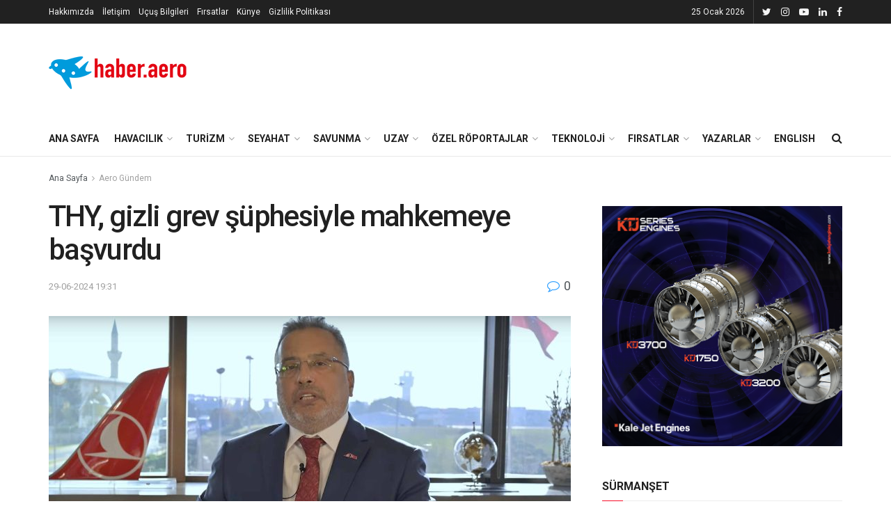

--- FILE ---
content_type: text/html; charset=UTF-8
request_url: https://haber.aero/sivil-havacilik/thy-gizli-grev-suphesiyle-mahkemeye-basvurdu/
body_size: 27418
content:
<!doctype html>
<!--[if lt IE 7]><html class="no-js lt-ie9 lt-ie8 lt-ie7" lang="tr"> <![endif]-->
<!--[if IE 7]><html class="no-js lt-ie9 lt-ie8" lang="tr"> <![endif]-->
<!--[if IE 8]><html class="no-js lt-ie9" lang="tr"> <![endif]-->
<!--[if IE 9]><html class="no-js lt-ie10" lang="tr"> <![endif]-->
<!--[if gt IE 8]><!--><html class="no-js" lang="tr"> <!--<![endif]--><head><meta http-equiv="Content-Type" content="text/html; charset=UTF-8" /><meta name='viewport' content='width=device-width, initial-scale=1, user-scalable=yes' /><link rel="profile" href="http://gmpg.org/xfn/11" /><link rel="pingback" href="https://haber.aero/xmlrpc.php" /><meta name='robots' content='index, follow, max-image-preview:large, max-snippet:-1, max-video-preview:-1' /><style>img:is([sizes="auto" i], [sizes^="auto," i]) { contain-intrinsic-size: 3000px 1500px }</style><meta property="og:type" content="article"><meta property="og:title" content="THY, gizli grev şüphesiyle mahkemeye başvurdu"><meta property="og:site_name" content="Havacılık, Savunma, Uzay ve Teknoloji Haberleri"><meta property="og:description" content="THY Yönetim Kurulu Başkanı Bolat, Hava Trafik Kontrolörleri'nin &quot;inisiyatif almadan çalışma&quot; konusunu yakından takip ettiklerini açıkladı. Bolat, &quot;İnsiyatif almamak ne"><meta property="og:url" content="https://haber.aero/sivil-havacilik/thy-gizli-grev-suphesiyle-mahkemeye-basvurdu/"><meta property="og:locale" content="tr_TR"><meta property="og:image" content="https://haber.aero/wp-content/uploads/2022/11/Ekran-Resmi-2022-11-05-13.23-kopya-scaled-e1667643875221.jpg"><meta property="og:image:height" content="632"><meta property="og:image:width" content="1200"><meta property="article:published_time" content="2024-06-29T16:31:41+00:00"><meta property="article:modified_time" content="2024-07-01T07:56:06+00:00"><meta property="article:section" content="Aero Gündem"><meta property="article:tag" content="ahmet bolat"><meta property="article:tag" content="IAC"><meta property="article:tag" content="thy"><meta property="article:tag" content="Türk Hava Yolları"><meta name="twitter:card" content="summary_large_image"><meta name="twitter:title" content="THY, gizli grev şüphesiyle mahkemeye başvurdu"><meta name="twitter:description" content="THY Yönetim Kurulu Başkanı Bolat, Hava Trafik Kontrolörleri&#039;nin &quot;inisiyatif almadan çalışma&quot; konusunu yakından takip ettiklerini açıkladı. Bolat, &quot;İnsiyatif almamak ne"><meta name="twitter:url" content="https://haber.aero/sivil-havacilik/thy-gizli-grev-suphesiyle-mahkemeye-basvurdu/"><meta name="twitter:site" content=""><meta name="twitter:image:src" content="https://haber.aero/wp-content/uploads/2022/11/Ekran-Resmi-2022-11-05-13.23-kopya-scaled-e1667643875221.jpg"><meta name="twitter:image:width" content="1200"><meta name="twitter:image:height" content="632"> <script type="text/javascript">var jnews_ajax_url = '/?ajax-request=jnews'</script> <title>THY, gizli grev şüphesiyle mahkemeye başvurdu - Havacılık, Savunma, Uzay ve Teknoloji Haberleri</title><link rel="canonical" href="https://ns2.haber.aero/sivil-havacilik/thy-gizli-grev-suphesiyle-mahkemeye-basvurdu/" /><meta property="og:locale" content="tr_TR" /><meta property="og:type" content="article" /><meta property="og:title" content="THY, gizli grev şüphesiyle mahkemeye başvurdu" /><meta property="og:description" content="THY Yönetim Kurulu Başkanı Bolat, Hava Trafik Kontrolörleri&#8217;nin &#8220;inisiyatif almadan çalışma&#8221; konusunu yakından takip ettiklerini açıkladı. Bolat, &#8220;İnsiyatif almamak ne anlama geliyor bunu da biliyoruz. Ama bunun ötesinde belirli bir şekilde gizli grev yapılıyorsa, uçaklarımız geciktiriliyorsa bunları tespit ediyoruz. Mahkemeden bilirkişi istedik&#8221; dedi. Türk Hava Yolları (THY) Yönetim Kurulu ve İcra Komitesi Başkanı Prof. Dr. [&hellip;]" /><meta property="og:url" content="https://ns2.haber.aero/sivil-havacilik/thy-gizli-grev-suphesiyle-mahkemeye-basvurdu/" /><meta property="og:site_name" content="Havacılık, Savunma, Uzay ve Teknoloji Haberleri" /><meta property="article:published_time" content="2024-06-29T16:31:41+00:00" /><meta property="article:modified_time" content="2024-07-01T07:56:06+00:00" /><meta property="og:image" content="https://ns2.haber.aero/wp-content/uploads/2022/11/Ekran-Resmi-2022-11-05-13.23-kopya-scaled-e1667643875221.jpg" /><meta property="og:image:width" content="1200" /><meta property="og:image:height" content="632" /><meta property="og:image:type" content="image/jpeg" /><meta name="author" content="acans" /><meta name="twitter:card" content="summary_large_image" /><meta name="twitter:creator" content="@haberaero" /><meta name="twitter:site" content="@haberaero" /><meta name="twitter:label1" content="Yazan:" /><meta name="twitter:data1" content="acans" /><meta name="twitter:label2" content="Tahmini okuma süresi" /><meta name="twitter:data2" content="2 dakika" /> <script type="application/ld+json" class="yoast-schema-graph">{"@context":"https://schema.org","@graph":[{"@type":"Article","@id":"https://ns2.haber.aero/sivil-havacilik/thy-gizli-grev-suphesiyle-mahkemeye-basvurdu/#article","isPartOf":{"@id":"https://ns2.haber.aero/sivil-havacilik/thy-gizli-grev-suphesiyle-mahkemeye-basvurdu/"},"author":{"name":"acans","@id":"https://ns1.haber.aero/#/schema/person/0bc86d10d41986a77e4c83b89d44f37a"},"headline":"THY, gizli grev şüphesiyle mahkemeye başvurdu","datePublished":"2024-06-29T16:31:41+00:00","dateModified":"2024-07-01T07:56:06+00:00","mainEntityOfPage":{"@id":"https://ns2.haber.aero/sivil-havacilik/thy-gizli-grev-suphesiyle-mahkemeye-basvurdu/"},"wordCount":343,"commentCount":0,"publisher":{"@id":"https://ns1.haber.aero/#organization"},"image":{"@id":"https://ns2.haber.aero/sivil-havacilik/thy-gizli-grev-suphesiyle-mahkemeye-basvurdu/#primaryimage"},"thumbnailUrl":"https://haber.aero/wp-content/uploads/2022/11/Ekran-Resmi-2022-11-05-13.23-kopya-scaled-e1667643875221.jpg","keywords":["ahmet bolat","IAC","thy","Türk Hava Yolları"],"articleSection":["Aero Gündem","Havacılık","Sürmanşet"],"inLanguage":"tr","potentialAction":[{"@type":"CommentAction","name":"Comment","target":["https://ns2.haber.aero/sivil-havacilik/thy-gizli-grev-suphesiyle-mahkemeye-basvurdu/#respond"]}]},{"@type":"WebPage","@id":"https://ns2.haber.aero/sivil-havacilik/thy-gizli-grev-suphesiyle-mahkemeye-basvurdu/","url":"https://ns2.haber.aero/sivil-havacilik/thy-gizli-grev-suphesiyle-mahkemeye-basvurdu/","name":"THY, gizli grev şüphesiyle mahkemeye başvurdu - Havacılık, Savunma, Uzay ve Teknoloji Haberleri","isPartOf":{"@id":"https://ns1.haber.aero/#website"},"primaryImageOfPage":{"@id":"https://ns2.haber.aero/sivil-havacilik/thy-gizli-grev-suphesiyle-mahkemeye-basvurdu/#primaryimage"},"image":{"@id":"https://ns2.haber.aero/sivil-havacilik/thy-gizli-grev-suphesiyle-mahkemeye-basvurdu/#primaryimage"},"thumbnailUrl":"https://haber.aero/wp-content/uploads/2022/11/Ekran-Resmi-2022-11-05-13.23-kopya-scaled-e1667643875221.jpg","datePublished":"2024-06-29T16:31:41+00:00","dateModified":"2024-07-01T07:56:06+00:00","breadcrumb":{"@id":"https://ns2.haber.aero/sivil-havacilik/thy-gizli-grev-suphesiyle-mahkemeye-basvurdu/#breadcrumb"},"inLanguage":"tr","potentialAction":[{"@type":"ReadAction","target":["https://ns2.haber.aero/sivil-havacilik/thy-gizli-grev-suphesiyle-mahkemeye-basvurdu/"]}]},{"@type":"ImageObject","inLanguage":"tr","@id":"https://ns2.haber.aero/sivil-havacilik/thy-gizli-grev-suphesiyle-mahkemeye-basvurdu/#primaryimage","url":"https://haber.aero/wp-content/uploads/2022/11/Ekran-Resmi-2022-11-05-13.23-kopya-scaled-e1667643875221.jpg","contentUrl":"https://haber.aero/wp-content/uploads/2022/11/Ekran-Resmi-2022-11-05-13.23-kopya-scaled-e1667643875221.jpg","width":1200,"height":632},{"@type":"BreadcrumbList","@id":"https://ns2.haber.aero/sivil-havacilik/thy-gizli-grev-suphesiyle-mahkemeye-basvurdu/#breadcrumb","itemListElement":[{"@type":"ListItem","position":1,"name":"Home","item":"https://ns1.haber.aero/"},{"@type":"ListItem","position":2,"name":"THY, gizli grev şüphesiyle mahkemeye başvurdu"}]},{"@type":"WebSite","@id":"https://ns1.haber.aero/#website","url":"https://ns1.haber.aero/","name":"Haber Aero","description":"Havacılık, savunma sanayii ve uzay teknolojileriyle ilgili son dakika haberleri, analizler ve özel dosyalar Haber Aero’da!","publisher":{"@id":"https://ns1.haber.aero/#organization"},"alternateName":"Haber Aero","potentialAction":[{"@type":"SearchAction","target":{"@type":"EntryPoint","urlTemplate":"https://ns1.haber.aero/?s={search_term_string}"},"query-input":{"@type":"PropertyValueSpecification","valueRequired":true,"valueName":"search_term_string"}}],"inLanguage":"tr"},{"@type":"Organization","@id":"https://ns1.haber.aero/#organization","name":"Haber Aero","url":"https://ns1.haber.aero/","logo":{"@type":"ImageObject","inLanguage":"tr","@id":"https://ns1.haber.aero/#/schema/logo/image/","url":"https://haber.aero/wp-content/uploads/2019/10/logo-sonnnn.png","contentUrl":"https://haber.aero/wp-content/uploads/2019/10/logo-sonnnn.png","width":200,"height":73,"caption":"Haber Aero"},"image":{"@id":"https://ns1.haber.aero/#/schema/logo/image/"},"sameAs":["https://x.com/haberaero"],"publishingPrinciples":"https://ns1.haber.aero/hakkimizda/","ownershipFundingInfo":"https://ns1.haber.aero/kunye/"},{"@type":"Person","@id":"https://ns1.haber.aero/#/schema/person/0bc86d10d41986a77e4c83b89d44f37a","name":"acans","image":{"@type":"ImageObject","inLanguage":"tr","@id":"https://ns1.haber.aero/#/schema/person/image/","url":"https://secure.gravatar.com/avatar/b5e7efe738f29823714561d467a603eb88fe58fa7b648978bc0786f95746fcaf?s=96&d=blank&r=g","contentUrl":"https://secure.gravatar.com/avatar/b5e7efe738f29823714561d467a603eb88fe58fa7b648978bc0786f95746fcaf?s=96&d=blank&r=g","caption":"acans"},"url":"https://haber.aero/author/admin/"}]}</script> <link rel='dns-prefetch' href='//www.googletagmanager.com' /><link rel='dns-prefetch' href='//fonts.googleapis.com' /><link rel="alternate" type="application/rss+xml" title="Havacılık, Savunma, Uzay ve Teknoloji Haberleri &raquo; akışı" href="https://haber.aero/feed/" /><link rel="alternate" type="application/rss+xml" title="Havacılık, Savunma, Uzay ve Teknoloji Haberleri &raquo; yorum akışı" href="https://haber.aero/comments/feed/" /><link rel="alternate" type="application/rss+xml" title="Havacılık, Savunma, Uzay ve Teknoloji Haberleri &raquo; THY, gizli grev şüphesiyle mahkemeye başvurdu yorum akışı" href="https://haber.aero/sivil-havacilik/thy-gizli-grev-suphesiyle-mahkemeye-basvurdu/feed/" /> <script type="text/javascript">/*  */
window._wpemojiSettings = {"baseUrl":"https:\/\/s.w.org\/images\/core\/emoji\/16.0.1\/72x72\/","ext":".png","svgUrl":"https:\/\/s.w.org\/images\/core\/emoji\/16.0.1\/svg\/","svgExt":".svg","source":{"concatemoji":"https:\/\/haber.aero\/wp-includes\/js\/wp-emoji-release.min.js?ver=6.8.3"}};
/*! This file is auto-generated */
!function(s,n){var o,i,e;function c(e){try{var t={supportTests:e,timestamp:(new Date).valueOf()};sessionStorage.setItem(o,JSON.stringify(t))}catch(e){}}function p(e,t,n){e.clearRect(0,0,e.canvas.width,e.canvas.height),e.fillText(t,0,0);var t=new Uint32Array(e.getImageData(0,0,e.canvas.width,e.canvas.height).data),a=(e.clearRect(0,0,e.canvas.width,e.canvas.height),e.fillText(n,0,0),new Uint32Array(e.getImageData(0,0,e.canvas.width,e.canvas.height).data));return t.every(function(e,t){return e===a[t]})}function u(e,t){e.clearRect(0,0,e.canvas.width,e.canvas.height),e.fillText(t,0,0);for(var n=e.getImageData(16,16,1,1),a=0;a<n.data.length;a++)if(0!==n.data[a])return!1;return!0}function f(e,t,n,a){switch(t){case"flag":return n(e,"\ud83c\udff3\ufe0f\u200d\u26a7\ufe0f","\ud83c\udff3\ufe0f\u200b\u26a7\ufe0f")?!1:!n(e,"\ud83c\udde8\ud83c\uddf6","\ud83c\udde8\u200b\ud83c\uddf6")&&!n(e,"\ud83c\udff4\udb40\udc67\udb40\udc62\udb40\udc65\udb40\udc6e\udb40\udc67\udb40\udc7f","\ud83c\udff4\u200b\udb40\udc67\u200b\udb40\udc62\u200b\udb40\udc65\u200b\udb40\udc6e\u200b\udb40\udc67\u200b\udb40\udc7f");case"emoji":return!a(e,"\ud83e\udedf")}return!1}function g(e,t,n,a){var r="undefined"!=typeof WorkerGlobalScope&&self instanceof WorkerGlobalScope?new OffscreenCanvas(300,150):s.createElement("canvas"),o=r.getContext("2d",{willReadFrequently:!0}),i=(o.textBaseline="top",o.font="600 32px Arial",{});return e.forEach(function(e){i[e]=t(o,e,n,a)}),i}function t(e){var t=s.createElement("script");t.src=e,t.defer=!0,s.head.appendChild(t)}"undefined"!=typeof Promise&&(o="wpEmojiSettingsSupports",i=["flag","emoji"],n.supports={everything:!0,everythingExceptFlag:!0},e=new Promise(function(e){s.addEventListener("DOMContentLoaded",e,{once:!0})}),new Promise(function(t){var n=function(){try{var e=JSON.parse(sessionStorage.getItem(o));if("object"==typeof e&&"number"==typeof e.timestamp&&(new Date).valueOf()<e.timestamp+604800&&"object"==typeof e.supportTests)return e.supportTests}catch(e){}return null}();if(!n){if("undefined"!=typeof Worker&&"undefined"!=typeof OffscreenCanvas&&"undefined"!=typeof URL&&URL.createObjectURL&&"undefined"!=typeof Blob)try{var e="postMessage("+g.toString()+"("+[JSON.stringify(i),f.toString(),p.toString(),u.toString()].join(",")+"));",a=new Blob([e],{type:"text/javascript"}),r=new Worker(URL.createObjectURL(a),{name:"wpTestEmojiSupports"});return void(r.onmessage=function(e){c(n=e.data),r.terminate(),t(n)})}catch(e){}c(n=g(i,f,p,u))}t(n)}).then(function(e){for(var t in e)n.supports[t]=e[t],n.supports.everything=n.supports.everything&&n.supports[t],"flag"!==t&&(n.supports.everythingExceptFlag=n.supports.everythingExceptFlag&&n.supports[t]);n.supports.everythingExceptFlag=n.supports.everythingExceptFlag&&!n.supports.flag,n.DOMReady=!1,n.readyCallback=function(){n.DOMReady=!0}}).then(function(){return e}).then(function(){var e;n.supports.everything||(n.readyCallback(),(e=n.source||{}).concatemoji?t(e.concatemoji):e.wpemoji&&e.twemoji&&(t(e.twemoji),t(e.wpemoji)))}))}((window,document),window._wpemojiSettings);
/*  */</script> <style id='wp-emoji-styles-inline-css' type='text/css'>img.wp-smiley, img.emoji {
		display: inline !important;
		border: none !important;
		box-shadow: none !important;
		height: 1em !important;
		width: 1em !important;
		margin: 0 0.07em !important;
		vertical-align: -0.1em !important;
		background: none !important;
		padding: 0 !important;
	}</style><link rel='stylesheet' id='wp-block-library-css' href='https://haber.aero/wp-includes/css/dist/block-library/style.min.css?ver=6.8.3' type='text/css' media='all' /><style id='classic-theme-styles-inline-css' type='text/css'>/*! This file is auto-generated */
.wp-block-button__link{color:#fff;background-color:#32373c;border-radius:9999px;box-shadow:none;text-decoration:none;padding:calc(.667em + 2px) calc(1.333em + 2px);font-size:1.125em}.wp-block-file__button{background:#32373c;color:#fff;text-decoration:none}</style><style id='pdfemb-pdf-embedder-viewer-style-inline-css' type='text/css'>.wp-block-pdfemb-pdf-embedder-viewer{max-width:none}</style><style id='global-styles-inline-css' type='text/css'>:root{--wp--preset--aspect-ratio--square: 1;--wp--preset--aspect-ratio--4-3: 4/3;--wp--preset--aspect-ratio--3-4: 3/4;--wp--preset--aspect-ratio--3-2: 3/2;--wp--preset--aspect-ratio--2-3: 2/3;--wp--preset--aspect-ratio--16-9: 16/9;--wp--preset--aspect-ratio--9-16: 9/16;--wp--preset--color--black: #000000;--wp--preset--color--cyan-bluish-gray: #abb8c3;--wp--preset--color--white: #ffffff;--wp--preset--color--pale-pink: #f78da7;--wp--preset--color--vivid-red: #cf2e2e;--wp--preset--color--luminous-vivid-orange: #ff6900;--wp--preset--color--luminous-vivid-amber: #fcb900;--wp--preset--color--light-green-cyan: #7bdcb5;--wp--preset--color--vivid-green-cyan: #00d084;--wp--preset--color--pale-cyan-blue: #8ed1fc;--wp--preset--color--vivid-cyan-blue: #0693e3;--wp--preset--color--vivid-purple: #9b51e0;--wp--preset--gradient--vivid-cyan-blue-to-vivid-purple: linear-gradient(135deg,rgba(6,147,227,1) 0%,rgb(155,81,224) 100%);--wp--preset--gradient--light-green-cyan-to-vivid-green-cyan: linear-gradient(135deg,rgb(122,220,180) 0%,rgb(0,208,130) 100%);--wp--preset--gradient--luminous-vivid-amber-to-luminous-vivid-orange: linear-gradient(135deg,rgba(252,185,0,1) 0%,rgba(255,105,0,1) 100%);--wp--preset--gradient--luminous-vivid-orange-to-vivid-red: linear-gradient(135deg,rgba(255,105,0,1) 0%,rgb(207,46,46) 100%);--wp--preset--gradient--very-light-gray-to-cyan-bluish-gray: linear-gradient(135deg,rgb(238,238,238) 0%,rgb(169,184,195) 100%);--wp--preset--gradient--cool-to-warm-spectrum: linear-gradient(135deg,rgb(74,234,220) 0%,rgb(151,120,209) 20%,rgb(207,42,186) 40%,rgb(238,44,130) 60%,rgb(251,105,98) 80%,rgb(254,248,76) 100%);--wp--preset--gradient--blush-light-purple: linear-gradient(135deg,rgb(255,206,236) 0%,rgb(152,150,240) 100%);--wp--preset--gradient--blush-bordeaux: linear-gradient(135deg,rgb(254,205,165) 0%,rgb(254,45,45) 50%,rgb(107,0,62) 100%);--wp--preset--gradient--luminous-dusk: linear-gradient(135deg,rgb(255,203,112) 0%,rgb(199,81,192) 50%,rgb(65,88,208) 100%);--wp--preset--gradient--pale-ocean: linear-gradient(135deg,rgb(255,245,203) 0%,rgb(182,227,212) 50%,rgb(51,167,181) 100%);--wp--preset--gradient--electric-grass: linear-gradient(135deg,rgb(202,248,128) 0%,rgb(113,206,126) 100%);--wp--preset--gradient--midnight: linear-gradient(135deg,rgb(2,3,129) 0%,rgb(40,116,252) 100%);--wp--preset--font-size--small: 13px;--wp--preset--font-size--medium: 20px;--wp--preset--font-size--large: 36px;--wp--preset--font-size--x-large: 42px;--wp--preset--spacing--20: 0.44rem;--wp--preset--spacing--30: 0.67rem;--wp--preset--spacing--40: 1rem;--wp--preset--spacing--50: 1.5rem;--wp--preset--spacing--60: 2.25rem;--wp--preset--spacing--70: 3.38rem;--wp--preset--spacing--80: 5.06rem;--wp--preset--shadow--natural: 6px 6px 9px rgba(0, 0, 0, 0.2);--wp--preset--shadow--deep: 12px 12px 50px rgba(0, 0, 0, 0.4);--wp--preset--shadow--sharp: 6px 6px 0px rgba(0, 0, 0, 0.2);--wp--preset--shadow--outlined: 6px 6px 0px -3px rgba(255, 255, 255, 1), 6px 6px rgba(0, 0, 0, 1);--wp--preset--shadow--crisp: 6px 6px 0px rgba(0, 0, 0, 1);}:where(.is-layout-flex){gap: 0.5em;}:where(.is-layout-grid){gap: 0.5em;}body .is-layout-flex{display: flex;}.is-layout-flex{flex-wrap: wrap;align-items: center;}.is-layout-flex > :is(*, div){margin: 0;}body .is-layout-grid{display: grid;}.is-layout-grid > :is(*, div){margin: 0;}:where(.wp-block-columns.is-layout-flex){gap: 2em;}:where(.wp-block-columns.is-layout-grid){gap: 2em;}:where(.wp-block-post-template.is-layout-flex){gap: 1.25em;}:where(.wp-block-post-template.is-layout-grid){gap: 1.25em;}.has-black-color{color: var(--wp--preset--color--black) !important;}.has-cyan-bluish-gray-color{color: var(--wp--preset--color--cyan-bluish-gray) !important;}.has-white-color{color: var(--wp--preset--color--white) !important;}.has-pale-pink-color{color: var(--wp--preset--color--pale-pink) !important;}.has-vivid-red-color{color: var(--wp--preset--color--vivid-red) !important;}.has-luminous-vivid-orange-color{color: var(--wp--preset--color--luminous-vivid-orange) !important;}.has-luminous-vivid-amber-color{color: var(--wp--preset--color--luminous-vivid-amber) !important;}.has-light-green-cyan-color{color: var(--wp--preset--color--light-green-cyan) !important;}.has-vivid-green-cyan-color{color: var(--wp--preset--color--vivid-green-cyan) !important;}.has-pale-cyan-blue-color{color: var(--wp--preset--color--pale-cyan-blue) !important;}.has-vivid-cyan-blue-color{color: var(--wp--preset--color--vivid-cyan-blue) !important;}.has-vivid-purple-color{color: var(--wp--preset--color--vivid-purple) !important;}.has-black-background-color{background-color: var(--wp--preset--color--black) !important;}.has-cyan-bluish-gray-background-color{background-color: var(--wp--preset--color--cyan-bluish-gray) !important;}.has-white-background-color{background-color: var(--wp--preset--color--white) !important;}.has-pale-pink-background-color{background-color: var(--wp--preset--color--pale-pink) !important;}.has-vivid-red-background-color{background-color: var(--wp--preset--color--vivid-red) !important;}.has-luminous-vivid-orange-background-color{background-color: var(--wp--preset--color--luminous-vivid-orange) !important;}.has-luminous-vivid-amber-background-color{background-color: var(--wp--preset--color--luminous-vivid-amber) !important;}.has-light-green-cyan-background-color{background-color: var(--wp--preset--color--light-green-cyan) !important;}.has-vivid-green-cyan-background-color{background-color: var(--wp--preset--color--vivid-green-cyan) !important;}.has-pale-cyan-blue-background-color{background-color: var(--wp--preset--color--pale-cyan-blue) !important;}.has-vivid-cyan-blue-background-color{background-color: var(--wp--preset--color--vivid-cyan-blue) !important;}.has-vivid-purple-background-color{background-color: var(--wp--preset--color--vivid-purple) !important;}.has-black-border-color{border-color: var(--wp--preset--color--black) !important;}.has-cyan-bluish-gray-border-color{border-color: var(--wp--preset--color--cyan-bluish-gray) !important;}.has-white-border-color{border-color: var(--wp--preset--color--white) !important;}.has-pale-pink-border-color{border-color: var(--wp--preset--color--pale-pink) !important;}.has-vivid-red-border-color{border-color: var(--wp--preset--color--vivid-red) !important;}.has-luminous-vivid-orange-border-color{border-color: var(--wp--preset--color--luminous-vivid-orange) !important;}.has-luminous-vivid-amber-border-color{border-color: var(--wp--preset--color--luminous-vivid-amber) !important;}.has-light-green-cyan-border-color{border-color: var(--wp--preset--color--light-green-cyan) !important;}.has-vivid-green-cyan-border-color{border-color: var(--wp--preset--color--vivid-green-cyan) !important;}.has-pale-cyan-blue-border-color{border-color: var(--wp--preset--color--pale-cyan-blue) !important;}.has-vivid-cyan-blue-border-color{border-color: var(--wp--preset--color--vivid-cyan-blue) !important;}.has-vivid-purple-border-color{border-color: var(--wp--preset--color--vivid-purple) !important;}.has-vivid-cyan-blue-to-vivid-purple-gradient-background{background: var(--wp--preset--gradient--vivid-cyan-blue-to-vivid-purple) !important;}.has-light-green-cyan-to-vivid-green-cyan-gradient-background{background: var(--wp--preset--gradient--light-green-cyan-to-vivid-green-cyan) !important;}.has-luminous-vivid-amber-to-luminous-vivid-orange-gradient-background{background: var(--wp--preset--gradient--luminous-vivid-amber-to-luminous-vivid-orange) !important;}.has-luminous-vivid-orange-to-vivid-red-gradient-background{background: var(--wp--preset--gradient--luminous-vivid-orange-to-vivid-red) !important;}.has-very-light-gray-to-cyan-bluish-gray-gradient-background{background: var(--wp--preset--gradient--very-light-gray-to-cyan-bluish-gray) !important;}.has-cool-to-warm-spectrum-gradient-background{background: var(--wp--preset--gradient--cool-to-warm-spectrum) !important;}.has-blush-light-purple-gradient-background{background: var(--wp--preset--gradient--blush-light-purple) !important;}.has-blush-bordeaux-gradient-background{background: var(--wp--preset--gradient--blush-bordeaux) !important;}.has-luminous-dusk-gradient-background{background: var(--wp--preset--gradient--luminous-dusk) !important;}.has-pale-ocean-gradient-background{background: var(--wp--preset--gradient--pale-ocean) !important;}.has-electric-grass-gradient-background{background: var(--wp--preset--gradient--electric-grass) !important;}.has-midnight-gradient-background{background: var(--wp--preset--gradient--midnight) !important;}.has-small-font-size{font-size: var(--wp--preset--font-size--small) !important;}.has-medium-font-size{font-size: var(--wp--preset--font-size--medium) !important;}.has-large-font-size{font-size: var(--wp--preset--font-size--large) !important;}.has-x-large-font-size{font-size: var(--wp--preset--font-size--x-large) !important;}
:where(.wp-block-post-template.is-layout-flex){gap: 1.25em;}:where(.wp-block-post-template.is-layout-grid){gap: 1.25em;}
:where(.wp-block-columns.is-layout-flex){gap: 2em;}:where(.wp-block-columns.is-layout-grid){gap: 2em;}
:root :where(.wp-block-pullquote){font-size: 1.5em;line-height: 1.6;}</style><link rel='stylesheet' id='jnews-video-css' href='https://haber.aero/wp-content/plugins/jnews-video/assets/css/plugin.css?ver=6.0.6' type='text/css' media='all' /><link rel='stylesheet' id='jnews-video-darkmode-css' href='https://haber.aero/wp-content/plugins/jnews-video/assets/css/darkmode.css?ver=6.0.6' type='text/css' media='all' /><link rel='stylesheet' id='js_composer_front-css' href='https://haber.aero/wp-content/plugins/js_composer/assets/css/js_composer.min.css?ver=8.6.1' type='text/css' media='all' /><link crossorigin="anonymous" rel='stylesheet' id='jeg_customizer_font-css' href='//fonts.googleapis.com/css?family=Roboto%3Aregular%2C500%2C700%2C500%2Cregular&#038;display=swap&#038;ver=1.2.3' type='text/css' media='all' /><link rel='stylesheet' id='mediaelement-css' href='https://haber.aero/wp-includes/js/mediaelement/mediaelementplayer-legacy.min.css?ver=4.2.17' type='text/css' media='all' /><link rel='stylesheet' id='wp-mediaelement-css' href='https://haber.aero/wp-includes/js/mediaelement/wp-mediaelement.min.css?ver=6.8.3' type='text/css' media='all' /><link rel='stylesheet' id='font-awesome-css' href='https://haber.aero/wp-content/themes/jnews/assets/fonts/font-awesome/font-awesome.min.css?ver=6.5.4' type='text/css' media='all' /><link rel='stylesheet' id='jnews-icon-css' href='https://haber.aero/wp-content/themes/jnews/assets/fonts/jegicon/jegicon.css?ver=6.5.4' type='text/css' media='all' /><link rel='stylesheet' id='jscrollpane-css' href='https://haber.aero/wp-content/themes/jnews/assets/css/jquery.jscrollpane.css?ver=6.5.4' type='text/css' media='all' /><link rel='stylesheet' id='oknav-css' href='https://haber.aero/wp-content/themes/jnews/assets/css/okayNav.css?ver=6.5.4' type='text/css' media='all' /><link rel='stylesheet' id='magnific-popup-css' href='https://haber.aero/wp-content/themes/jnews/assets/css/magnific-popup.css?ver=6.5.4' type='text/css' media='all' /><link rel='stylesheet' id='chosen-css' href='https://haber.aero/wp-content/themes/jnews/assets/css/chosen/chosen.css?ver=6.5.4' type='text/css' media='all' /><link rel='stylesheet' id='owl-carousel2-css' href='https://haber.aero/wp-content/themes/jnews/assets/js/owl-carousel2/assets/owl.carousel.min.css?ver=6.5.4' type='text/css' media='all' /><link rel='stylesheet' id='jnews-main-css' href='https://haber.aero/wp-content/themes/jnews/assets/css/main.css?ver=6.5.4' type='text/css' media='all' /><link rel='stylesheet' id='jnews-responsive-css' href='https://haber.aero/wp-content/themes/jnews/assets/css/responsive.css?ver=6.5.4' type='text/css' media='all' /><link rel='stylesheet' id='jnews-pb-temp-css' href='https://haber.aero/wp-content/themes/jnews/assets/css/pb-temp.css?ver=6.5.4' type='text/css' media='all' /><link rel='stylesheet' id='jnews-style-css' href='https://haber.aero/wp-content/themes/jnews/style.css?ver=6.5.4' type='text/css' media='all' /><link rel='stylesheet' id='jnews-darkmode-css' href='https://haber.aero/wp-content/themes/jnews/assets/css/darkmode.css?ver=6.5.4' type='text/css' media='all' /><link rel='stylesheet' id='jnews-select-share-css' href='https://haber.aero/wp-content/plugins/jnews-social-share/assets/css/plugin.css' type='text/css' media='all' /><link rel='stylesheet' id='jnews-push-notification-css' href='https://haber.aero/wp-content/plugins/jnews-push-notification/assets/css/plugin.css?ver=6.0.1' type='text/css' media='all' /> <script type="text/javascript" src="https://haber.aero/wp-content/plugins/enable-jquery-migrate-helper/js/jquery/jquery-1.12.4-wp.js?ver=1.12.4-wp" id="jquery-core-js"></script> <script type="text/javascript" src="https://haber.aero/wp-content/plugins/enable-jquery-migrate-helper/js/jquery-migrate/jquery-migrate-1.4.1-wp.js?ver=1.4.1-wp" id="jquery-migrate-js"></script> 
 <script type="text/javascript" src="https://www.googletagmanager.com/gtag/js?id=GT-P3NNPFQ" id="google_gtagjs-js" async></script> <script type="text/javascript" id="google_gtagjs-js-after">/*  */
window.dataLayer = window.dataLayer || [];function gtag(){dataLayer.push(arguments);}
gtag("set","linker",{"domains":["haber.aero"]});
gtag("js", new Date());
gtag("set", "developer_id.dZTNiMT", true);
gtag("config", "GT-P3NNPFQ");
/*  */</script> <script type="text/javascript" src="https://haber.aero/wp-includes/js/wp-embed.min.js?ver=6.8.3" id="wp-embed-js" defer="defer" data-wp-strategy="defer"></script> <script></script><link rel="https://api.w.org/" href="https://haber.aero/wp-json/" /><link rel="alternate" title="JSON" type="application/json" href="https://haber.aero/wp-json/wp/v2/posts/123480" /><meta name="generator" content="WordPress 6.8.3" /><link rel='shortlink' href='https://haber.aero/?p=123480' /><link rel="alternate" title="oEmbed (JSON)" type="application/json+oembed" href="https://haber.aero/wp-json/oembed/1.0/embed?url=https%3A%2F%2Fhaber.aero%2Fsivil-havacilik%2Fthy-gizli-grev-suphesiyle-mahkemeye-basvurdu%2F" /><link rel="alternate" title="oEmbed (XML)" type="text/xml+oembed" href="https://haber.aero/wp-json/oembed/1.0/embed?url=https%3A%2F%2Fhaber.aero%2Fsivil-havacilik%2Fthy-gizli-grev-suphesiyle-mahkemeye-basvurdu%2F&#038;format=xml" /><meta name="generator" content="Site Kit by Google 1.170.0" /><meta name="google-adsense-platform-account" content="ca-host-pub-2644536267352236"><meta name="google-adsense-platform-domain" content="sitekit.withgoogle.com"><meta name="onesignal" content="wordpress-plugin"/> <script>window.OneSignalDeferred = window.OneSignalDeferred || [];

      OneSignalDeferred.push(function(OneSignal) {
        var oneSignal_options = {};
        window._oneSignalInitOptions = oneSignal_options;

        oneSignal_options['serviceWorkerParam'] = { scope: '/' };
oneSignal_options['serviceWorkerPath'] = 'OneSignalSDKWorker.js.php';

        OneSignal.Notifications.setDefaultUrl("https://haber.aero");

        oneSignal_options['wordpress'] = true;
oneSignal_options['appId'] = 'f23fdad4-f715-4620-8c11-4f213c0e5f72';
oneSignal_options['allowLocalhostAsSecureOrigin'] = true;
oneSignal_options['welcomeNotification'] = { };
oneSignal_options['welcomeNotification']['title'] = "Haber Aero";
oneSignal_options['welcomeNotification']['message'] = "Teşekkür ederiz";
oneSignal_options['welcomeNotification']['url'] = "https://haber.aero";
oneSignal_options['path'] = "https://haber.aero/wp-content/plugins/onesignal-free-web-push-notifications/sdk_files/";
oneSignal_options['safari_web_id'] = "web.onesignal.auto.1774e9e6-150a-4896-aace-e43262a3e2ec";
oneSignal_options['promptOptions'] = { };
oneSignal_options['promptOptions']['actionMessage'] = "Son Dakika Haberler ve Gelişmeler hakkında haberdar olmak için;";
oneSignal_options['promptOptions']['acceptButtonText'] = "Takip Et";
oneSignal_options['promptOptions']['cancelButtonText'] = "Daha sonra";
oneSignal_options['promptOptions']['siteName'] = "https://haber.aero";
oneSignal_options['notifyButton'] = { };
oneSignal_options['notifyButton']['enable'] = true;
oneSignal_options['notifyButton']['position'] = 'bottom-left';
oneSignal_options['notifyButton']['theme'] = 'default';
oneSignal_options['notifyButton']['size'] = 'medium';
oneSignal_options['notifyButton']['showCredit'] = true;
oneSignal_options['notifyButton']['text'] = {};
oneSignal_options['notifyButton']['text']['tip.state.unsubscribed'] = 'Bildirimlere abone olun';
oneSignal_options['notifyButton']['text']['tip.state.subscribed'] = 'Aboneliğiniz bildirildi';
oneSignal_options['notifyButton']['text']['tip.state.blocked'] = 'Aboneliği iptal ettiniz';
oneSignal_options['notifyButton']['text']['message.action.subscribed'] = 'Kabul ettiğiniz için teşekkür ederiz';
oneSignal_options['notifyButton']['text']['message.action.resubscribed'] = 'Bildiriminiz var';
oneSignal_options['notifyButton']['text']['message.action.unsubscribed'] = 'Tekrar istek gönderiniz';
oneSignal_options['notifyButton']['text']['dialog.main.title'] = 'Haber Aero';
oneSignal_options['notifyButton']['text']['dialog.main.button.subscribe'] = 'Haber Aero';
oneSignal_options['notifyButton']['text']['dialog.main.button.unsubscribe'] = 'Kabul Etme';
oneSignal_options['notifyButton']['text']['dialog.blocked.title'] = 'Bildirimleri Engelle';
oneSignal_options['notifyButton']['text']['dialog.blocked.message'] = 'Bildirmler için bu mesajı takip edin';
oneSignal_options['notifyButton']['offset'] = {};
              OneSignal.init(window._oneSignalInitOptions);
              OneSignal.Slidedown.promptPush()      });

      function documentInitOneSignal() {
        var oneSignal_elements = document.getElementsByClassName("OneSignal-prompt");

        var oneSignalLinkClickHandler = function(event) { OneSignal.Notifications.requestPermission(); event.preventDefault(); };        for(var i = 0; i < oneSignal_elements.length; i++)
          oneSignal_elements[i].addEventListener('click', oneSignalLinkClickHandler, false);
      }

      if (document.readyState === 'complete') {
           documentInitOneSignal();
      }
      else {
           window.addEventListener("load", function(event){
               documentInitOneSignal();
          });
      }</script> <meta name="generator" content="Powered by WPBakery Page Builder - drag and drop page builder for WordPress."/> <script type='application/ld+json'>{"@context":"http:\/\/schema.org","@type":"Organization","@id":"https:\/\/haber.aero\/#organization","url":"https:\/\/haber.aero\/","name":"","logo":{"@type":"ImageObject","url":""},"sameAs":["http:\/\/twitter.com\/haberaero","https:\/\/instagram.com\/haberaero","https:\/\/www.youtube.com\/channel\/UC-q9RiESOYiBdJzQnWda7fw","https:\/\/www.linkedin.com\/company\/haberaero\/","http:\/\/facebook.com"]}</script> <script type='application/ld+json'>{"@context":"http:\/\/schema.org","@type":"WebSite","@id":"https:\/\/haber.aero\/#website","url":"https:\/\/haber.aero\/","name":"","potentialAction":{"@type":"SearchAction","target":"https:\/\/haber.aero\/?s={search_term_string}","query-input":"required name=search_term_string"}}</script> <link rel="icon" href="https://haber.aero/wp-content/uploads/2019/02/cropped-favicon-32x32.png" sizes="32x32" /><link rel="icon" href="https://haber.aero/wp-content/uploads/2019/02/cropped-favicon-192x192.png" sizes="192x192" /><link rel="apple-touch-icon" href="https://haber.aero/wp-content/uploads/2019/02/cropped-favicon-180x180.png" /><meta name="msapplication-TileImage" content="https://haber.aero/wp-content/uploads/2019/02/cropped-favicon-270x270.png" /><style id="jeg_dynamic_css" type="text/css" data-type="jeg_custom-css">.jeg_container, .jeg_content, .jeg_boxed .jeg_main .jeg_container, .jeg_autoload_separator { background-color : ; } body,.newsfeed_carousel.owl-carousel .owl-nav div,.jeg_filter_button,.owl-carousel .owl-nav div,.jeg_readmore,.jeg_hero_style_7 .jeg_post_meta a,.widget_calendar thead th,.widget_calendar tfoot a,.jeg_socialcounter a,.entry-header .jeg_meta_like a,.entry-header .jeg_meta_comment a,.entry-content tbody tr:hover,.entry-content th,.jeg_splitpost_nav li:hover a,#breadcrumbs a,.jeg_author_socials a:hover,.jeg_footer_content a,.jeg_footer_bottom a,.jeg_cartcontent,.woocommerce .woocommerce-breadcrumb a { color : ; } a,.jeg_menu_style_5 > li > a:hover,.jeg_menu_style_5 > li.sfHover > a,.jeg_menu_style_5 > li.current-menu-item > a,.jeg_menu_style_5 > li.current-menu-ancestor > a,.jeg_navbar .jeg_menu:not(.jeg_main_menu) > li > a:hover,.jeg_midbar .jeg_menu:not(.jeg_main_menu) > li > a:hover,.jeg_side_tabs li.active,.jeg_block_heading_5 strong,.jeg_block_heading_6 strong,.jeg_block_heading_7 strong,.jeg_block_heading_8 strong,.jeg_subcat_list li a:hover,.jeg_subcat_list li button:hover,.jeg_pl_lg_7 .jeg_thumb .jeg_post_category a,.jeg_pl_xs_2:before,.jeg_pl_xs_4 .jeg_postblock_content:before,.jeg_postblock .jeg_post_title a:hover,.jeg_hero_style_6 .jeg_post_title a:hover,.jeg_sidefeed .jeg_pl_xs_3 .jeg_post_title a:hover,.widget_jnews_popular .jeg_post_title a:hover,.jeg_meta_author a,.widget_archive li a:hover,.widget_pages li a:hover,.widget_meta li a:hover,.widget_recent_entries li a:hover,.widget_rss li a:hover,.widget_rss cite,.widget_categories li a:hover,.widget_categories li.current-cat > a,#breadcrumbs a:hover,.jeg_share_count .counts,.commentlist .bypostauthor > .comment-body > .comment-author > .fn,span.required,.jeg_review_title,.bestprice .price,.authorlink a:hover,.jeg_vertical_playlist .jeg_video_playlist_play_icon,.jeg_vertical_playlist .jeg_video_playlist_item.active .jeg_video_playlist_thumbnail:before,.jeg_horizontal_playlist .jeg_video_playlist_play,.woocommerce li.product .pricegroup .button,.widget_display_forums li a:hover,.widget_display_topics li:before,.widget_display_replies li:before,.widget_display_views li:before,.bbp-breadcrumb a:hover,.jeg_mobile_menu li.sfHover > a,.jeg_mobile_menu li a:hover,.split-template-6 .pagenum { color : ; } .jeg_menu_style_1 > li > a:before,.jeg_menu_style_2 > li > a:before,.jeg_menu_style_3 > li > a:before,.jeg_side_toggle,.jeg_slide_caption .jeg_post_category a,.jeg_slider_type_1 .owl-nav .owl-next,.jeg_block_heading_1 .jeg_block_title span,.jeg_block_heading_2 .jeg_block_title span,.jeg_block_heading_3,.jeg_block_heading_4 .jeg_block_title span,.jeg_block_heading_6:after,.jeg_pl_lg_box .jeg_post_category a,.jeg_pl_md_box .jeg_post_category a,.jeg_readmore:hover,.jeg_thumb .jeg_post_category a,.jeg_block_loadmore a:hover, .jeg_postblock.alt .jeg_block_loadmore a:hover,.jeg_block_loadmore a.active,.jeg_postblock_carousel_2 .jeg_post_category a,.jeg_heroblock .jeg_post_category a,.jeg_pagenav_1 .page_number.active,.jeg_pagenav_1 .page_number.active:hover,input[type="submit"],.btn,.button,.widget_tag_cloud a:hover,.popularpost_item:hover .jeg_post_title a:before,.jeg_splitpost_4 .page_nav,.jeg_splitpost_5 .page_nav,.jeg_post_via a:hover,.jeg_post_source a:hover,.jeg_post_tags a:hover,.comment-reply-title small a:before,.comment-reply-title small a:after,.jeg_storelist .productlink,.authorlink li.active a:before,.jeg_footer.dark .socials_widget:not(.nobg) a:hover .fa,.jeg_breakingnews_title,.jeg_overlay_slider_bottom.owl-carousel .owl-nav div,.jeg_overlay_slider_bottom.owl-carousel .owl-nav div:hover,.jeg_vertical_playlist .jeg_video_playlist_current,.woocommerce span.onsale,.woocommerce #respond input#submit:hover,.woocommerce a.button:hover,.woocommerce button.button:hover,.woocommerce input.button:hover,.woocommerce #respond input#submit.alt,.woocommerce a.button.alt,.woocommerce button.button.alt,.woocommerce input.button.alt,.jeg_popup_post .caption,.jeg_footer.dark input[type="submit"],.jeg_footer.dark .btn,.jeg_footer.dark .button,.footer_widget.widget_tag_cloud a:hover, .jeg_inner_content .content-inner .jeg_post_category a:hover, #buddypress .standard-form button, #buddypress a.button, #buddypress input[type="submit"], #buddypress input[type="button"], #buddypress input[type="reset"], #buddypress ul.button-nav li a, #buddypress .generic-button a, #buddypress .generic-button button, #buddypress .comment-reply-link, #buddypress a.bp-title-button, #buddypress.buddypress-wrap .members-list li .user-update .activity-read-more a, div#buddypress .standard-form button:hover,div#buddypress a.button:hover,div#buddypress input[type="submit"]:hover,div#buddypress input[type="button"]:hover,div#buddypress input[type="reset"]:hover,div#buddypress ul.button-nav li a:hover,div#buddypress .generic-button a:hover,div#buddypress .generic-button button:hover,div#buddypress .comment-reply-link:hover,div#buddypress a.bp-title-button:hover,div#buddypress.buddypress-wrap .members-list li .user-update .activity-read-more a:hover, #buddypress #item-nav .item-list-tabs ul li a:before, .jeg_inner_content .jeg_meta_container .follow-wrapper a { background-color : ; } .jeg_block_heading_7 .jeg_block_title span, .jeg_readmore:hover, .jeg_block_loadmore a:hover, .jeg_block_loadmore a.active, .jeg_pagenav_1 .page_number.active, .jeg_pagenav_1 .page_number.active:hover, .jeg_pagenav_3 .page_number:hover, .jeg_prevnext_post a:hover h3, .jeg_overlay_slider .jeg_post_category, .jeg_sidefeed .jeg_post.active, .jeg_vertical_playlist.jeg_vertical_playlist .jeg_video_playlist_item.active .jeg_video_playlist_thumbnail img, .jeg_horizontal_playlist .jeg_video_playlist_item.active { border-color : ; } .jeg_tabpost_nav li.active, .woocommerce div.product .woocommerce-tabs ul.tabs li.active { border-bottom-color : ; } .jeg_post_meta .fa, .entry-header .jeg_post_meta .fa, .jeg_review_stars, .jeg_price_review_list { color : ; } .jeg_share_button.share-float.share-monocrhome a { background-color : ; } h1,h2,h3,h4,h5,h6,.jeg_post_title a,.entry-header .jeg_post_title,.jeg_hero_style_7 .jeg_post_title a,.jeg_block_title,.jeg_splitpost_bar .current_title,.jeg_video_playlist_title,.gallery-caption { color : ; } .split-template-9 .pagenum, .split-template-10 .pagenum, .split-template-11 .pagenum, .split-template-12 .pagenum, .split-template-13 .pagenum, .split-template-15 .pagenum, .split-template-18 .pagenum, .split-template-20 .pagenum, .split-template-19 .current_title span, .split-template-20 .current_title span { background-color : ; } .entry-content .content-inner p, .entry-content .content-inner span, .entry-content .intro-text { color : ; } .entry-content .content-inner a { color : ; } .jeg_topbar .jeg_nav_row, .jeg_topbar .jeg_search_no_expand .jeg_search_input { line-height : px; } .jeg_topbar .jeg_nav_row, .jeg_topbar .jeg_nav_icon { height : px; } .jeg_topbar, .jeg_topbar.dark, .jeg_topbar.custom { background : ; } .jeg_topbar, .jeg_topbar.dark { border-color : ; color : ; border-top-width : px; border-top-color : ; } .jeg_topbar .jeg_nav_item, .jeg_topbar.dark .jeg_nav_item { border-color : ; } .jeg_topbar a, .jeg_topbar.dark a { color : ; } .jeg_midbar { height : px; background-image : url(""); } .jeg_midbar, .jeg_midbar.dark { background-color : ; border-bottom-width : px; border-bottom-color : ; color : ; } .jeg_midbar a, .jeg_midbar.dark a { color : ; } .jeg_header .jeg_bottombar.jeg_navbar,.jeg_bottombar .jeg_nav_icon { height : px; } .jeg_header .jeg_bottombar.jeg_navbar, .jeg_header .jeg_bottombar .jeg_main_menu:not(.jeg_menu_style_1) > li > a, .jeg_header .jeg_bottombar .jeg_menu_style_1 > li, .jeg_header .jeg_bottombar .jeg_menu:not(.jeg_main_menu) > li > a { line-height : px; } .jeg_header .jeg_bottombar, .jeg_header .jeg_bottombar.jeg_navbar_dark { color : ; } .jeg_header .jeg_bottombar a, .jeg_header .jeg_bottombar.jeg_navbar_dark a { color : ; } .jeg_header .jeg_bottombar a:hover, .jeg_header .jeg_bottombar.jeg_navbar_dark a:hover, .jeg_header .jeg_bottombar .jeg_menu:not(.jeg_main_menu) > li > a:hover { color : ; } .jeg_header .jeg_bottombar, .jeg_header .jeg_bottombar.jeg_navbar_dark, .jeg_bottombar.jeg_navbar_boxed .jeg_nav_row, .jeg_bottombar.jeg_navbar_dark.jeg_navbar_boxed .jeg_nav_row { border-top-width : 0px; border-bottom-width : px; } .jeg_header_wrapper .jeg_bottombar, .jeg_header_wrapper .jeg_bottombar.jeg_navbar_dark, .jeg_bottombar.jeg_navbar_boxed .jeg_nav_row, .jeg_bottombar.jeg_navbar_dark.jeg_navbar_boxed .jeg_nav_row { border-bottom-color : ; } .jeg_stickybar.jeg_navbar,.jeg_navbar .jeg_nav_icon { height : px; } .jeg_stickybar.jeg_navbar, .jeg_stickybar .jeg_main_menu:not(.jeg_menu_style_1) > li > a, .jeg_stickybar .jeg_menu_style_1 > li, .jeg_stickybar .jeg_menu:not(.jeg_main_menu) > li > a { line-height : px; } .jeg_header_sticky .jeg_navbar_wrapper:not(.jeg_navbar_boxed), .jeg_header_sticky .jeg_navbar_boxed .jeg_nav_row { background : ; } .jeg_header_sticky .jeg_navbar_menuborder .jeg_main_menu > li:not(:last-child), .jeg_header_sticky .jeg_navbar_menuborder .jeg_nav_item, .jeg_navbar_boxed .jeg_nav_row, .jeg_header_sticky .jeg_navbar_menuborder:not(.jeg_navbar_boxed) .jeg_nav_left .jeg_nav_item:first-child { border-color : ; } .jeg_stickybar, .jeg_stickybar.dark { color : ; border-bottom-width : px; } .jeg_stickybar a, .jeg_stickybar.dark a { color : ; } .jeg_stickybar, .jeg_stickybar.dark, .jeg_stickybar.jeg_navbar_boxed .jeg_nav_row { border-bottom-color : ; } .jeg_mobile_bottombar { height : px; line-height : px; } .jeg_mobile_midbar, .jeg_mobile_midbar.dark { background : ; color : ; border-top-width : px; border-top-color : ; } .jeg_mobile_midbar a, .jeg_mobile_midbar.dark a { color : ; } .jeg_header .socials_widget > a > i.fa:before { color : #f5f5f5; } .jeg_header .socials_widget > a > i.fa { background-color : ; } .jeg_aside_item.socials_widget > a > i.fa:before { color : ; } .jeg_top_date { color : ; background : ; } .jeg_header .jeg_button_1 .btn { background : ; color : ; border-color : ; } .jeg_header .jeg_button_1 .btn:hover { background : ; } .jeg_header .jeg_button_2 .btn { background : ; color : ; border-color : ; } .jeg_header .jeg_button_2 .btn:hover { background : ; } .jeg_header .jeg_button_3 .btn { background : ; color : ; border-color : ; } .jeg_header .jeg_button_3 .btn:hover { background : ; } .jeg_header .jeg_vertical_menu.jeg_vertical_menu_1 { border-top-width : px; border-top-color : ; } .jeg_header .jeg_vertical_menu.jeg_vertical_menu_1 a { border-top-color : ; } .jeg_header .jeg_vertical_menu.jeg_vertical_menu_2 { border-top-width : px; border-top-color : ; } .jeg_header .jeg_vertical_menu.jeg_vertical_menu_2 a { border-top-color : ; } .jeg_header .jeg_vertical_menu.jeg_vertical_menu_3 { border-top-width : px; border-top-color : ; } .jeg_header .jeg_vertical_menu.jeg_vertical_menu_3 a { border-top-color : ; } .jeg_header .jeg_vertical_menu.jeg_vertical_menu_4 { border-top-width : px; border-top-color : ; } .jeg_header .jeg_vertical_menu.jeg_vertical_menu_4 a { border-top-color : ; } .jeg_lang_switcher { color : ; background : ; } .jeg_nav_icon .jeg_mobile_toggle.toggle_btn { color : ; } .jeg_navbar_mobile_wrapper .jeg_nav_item a.jeg_mobile_toggle, .jeg_navbar_mobile_wrapper .dark .jeg_nav_item a.jeg_mobile_toggle { color : ; } .cartdetail.woocommerce .jeg_carticon { color : ; } .cartdetail.woocommerce .cartlink { color : ; } .jeg_cart.cartdetail .jeg_cartcontent { background-color : ; } .cartdetail.woocommerce ul.cart_list li a, .cartdetail.woocommerce ul.product_list_widget li a, .cartdetail.woocommerce .widget_shopping_cart_content .total { color : ; } .cartdetail.woocommerce .cart_list .quantity, .cartdetail.woocommerce .product_list_widget .quantity { color : ; } .cartdetail.woocommerce .widget_shopping_cart_content .total { border-top-color : ; border-bottom-color : ; } .cartdetail.woocommerce .widget_shopping_cart_content .button { background-color : ; } .cartdetail.woocommerce a.button { color : ; } .cartdetail.woocommerce a.button:hover { background-color : ; color : ; } .jeg_cart_icon.woocommerce .jeg_carticon { color : ; } .jeg_cart_icon .jeg_cartcontent { background-color : ; } .jeg_cart_icon.woocommerce ul.cart_list li a, .jeg_cart_icon.woocommerce ul.product_list_widget li a, .jeg_cart_icon.woocommerce .widget_shopping_cart_content .total { color : ; } .jeg_cart_icon.woocommerce .cart_list .quantity, .jeg_cart_icon.woocommerce .product_list_widget .quantity { color : ; } .jeg_cart_icon.woocommerce .widget_shopping_cart_content .total { border-top-color : ; border-bottom-color : ; } .jeg_cart_icon.woocommerce .widget_shopping_cart_content .button { background-color : ; } .jeg_cart_icon.woocommerce a.button { color : ; } .jeg_cart_icon.woocommerce a.button:hover { background-color : ; color : ; } .jeg_nav_account, .jeg_navbar .jeg_nav_account .jeg_menu > li > a, .jeg_midbar .jeg_nav_account .jeg_menu > li > a { color : ; } .jeg_menu.jeg_accountlink li > ul { background-color : ; } .jeg_menu.jeg_accountlink li > ul, .jeg_menu.jeg_accountlink li > ul li > a, .jeg_menu.jeg_accountlink li > ul li:hover > a, .jeg_menu.jeg_accountlink li > ul li.sfHover > a { color : ; } .jeg_menu.jeg_accountlink li > ul li:hover > a, .jeg_menu.jeg_accountlink li > ul li.sfHover > a { background-color : ; } .jeg_menu.jeg_accountlink li > ul, .jeg_menu.jeg_accountlink li > ul li a { border-color : ; } .jeg_header .jeg_search_wrapper.search_icon .jeg_search_toggle { color : ; } .jeg_header .jeg_search_wrapper.jeg_search_popup_expand .jeg_search_form, .jeg_header .jeg_search_popup_expand .jeg_search_result { background : ; } .jeg_header .jeg_search_expanded .jeg_search_popup_expand .jeg_search_form:before { border-bottom-color : ; } .jeg_header .jeg_search_wrapper.jeg_search_popup_expand .jeg_search_form, .jeg_header .jeg_search_popup_expand .jeg_search_result, .jeg_header .jeg_search_popup_expand .jeg_search_result .search-noresult, .jeg_header .jeg_search_popup_expand .jeg_search_result .search-all-button { border-color : ; } .jeg_header .jeg_search_expanded .jeg_search_popup_expand .jeg_search_form:after { border-bottom-color : ; } .jeg_header .jeg_search_wrapper.jeg_search_popup_expand .jeg_search_form .jeg_search_input { background : ; border-color : ; } .jeg_header .jeg_search_popup_expand .jeg_search_form .jeg_search_button { color : ; } .jeg_header .jeg_search_wrapper.jeg_search_popup_expand .jeg_search_form .jeg_search_input, .jeg_header .jeg_search_popup_expand .jeg_search_result a, .jeg_header .jeg_search_popup_expand .jeg_search_result .search-link { color : ; } .jeg_header .jeg_search_popup_expand .jeg_search_form .jeg_search_input::-webkit-input-placeholder { color : ; } .jeg_header .jeg_search_popup_expand .jeg_search_form .jeg_search_input:-moz-placeholder { color : ; } .jeg_header .jeg_search_popup_expand .jeg_search_form .jeg_search_input::-moz-placeholder { color : ; } .jeg_header .jeg_search_popup_expand .jeg_search_form .jeg_search_input:-ms-input-placeholder { color : ; } .jeg_header .jeg_search_popup_expand .jeg_search_result { background-color : ; } .jeg_header .jeg_search_popup_expand .jeg_search_result, .jeg_header .jeg_search_popup_expand .jeg_search_result .search-link { border-color : ; } .jeg_header .jeg_search_popup_expand .jeg_search_result a, .jeg_header .jeg_search_popup_expand .jeg_search_result .search-link { color : ; } .jeg_header .jeg_search_expanded .jeg_search_modal_expand .jeg_search_toggle i, .jeg_header .jeg_search_expanded .jeg_search_modal_expand .jeg_search_button, .jeg_header .jeg_search_expanded .jeg_search_modal_expand .jeg_search_input { color : ; } .jeg_header .jeg_search_expanded .jeg_search_modal_expand .jeg_search_input { border-bottom-color : ; } .jeg_header .jeg_search_expanded .jeg_search_modal_expand .jeg_search_input::-webkit-input-placeholder { color : ; } .jeg_header .jeg_search_expanded .jeg_search_modal_expand .jeg_search_input:-moz-placeholder { color : ; } .jeg_header .jeg_search_expanded .jeg_search_modal_expand .jeg_search_input::-moz-placeholder { color : ; } .jeg_header .jeg_search_expanded .jeg_search_modal_expand .jeg_search_input:-ms-input-placeholder { color : ; } .jeg_header .jeg_search_expanded .jeg_search_modal_expand { background : ; } .jeg_navbar_mobile .jeg_search_wrapper .jeg_search_toggle, .jeg_navbar_mobile .dark .jeg_search_wrapper .jeg_search_toggle { color : ; } .jeg_navbar_mobile .jeg_search_popup_expand .jeg_search_form, .jeg_navbar_mobile .jeg_search_popup_expand .jeg_search_result { background : ; } .jeg_navbar_mobile .jeg_search_expanded .jeg_search_popup_expand .jeg_search_toggle:before { border-bottom-color : ; } .jeg_navbar_mobile .jeg_search_wrapper.jeg_search_popup_expand .jeg_search_form, .jeg_navbar_mobile .jeg_search_popup_expand .jeg_search_result, .jeg_navbar_mobile .jeg_search_popup_expand .jeg_search_result .search-noresult, .jeg_navbar_mobile .jeg_search_popup_expand .jeg_search_result .search-all-button { border-color : ; } .jeg_navbar_mobile .jeg_search_expanded .jeg_search_popup_expand .jeg_search_toggle:after { border-bottom-color : ; } .jeg_navbar_mobile .jeg_search_popup_expand .jeg_search_form .jeg_search_input { background : ; border-color : ; } .jeg_navbar_mobile .jeg_search_popup_expand .jeg_search_form .jeg_search_button { color : ; } .jeg_navbar_mobile .jeg_search_wrapper.jeg_search_popup_expand .jeg_search_form .jeg_search_input, .jeg_navbar_mobile .jeg_search_popup_expand .jeg_search_result a, .jeg_navbar_mobile .jeg_search_popup_expand .jeg_search_result .search-link { color : ; } .jeg_navbar_mobile .jeg_search_popup_expand .jeg_search_input::-webkit-input-placeholder { color : ; } .jeg_navbar_mobile .jeg_search_popup_expand .jeg_search_input:-moz-placeholder { color : ; } .jeg_navbar_mobile .jeg_search_popup_expand .jeg_search_input::-moz-placeholder { color : ; } .jeg_navbar_mobile .jeg_search_popup_expand .jeg_search_input:-ms-input-placeholder { color : ; } .jeg_nav_search { width : %; } .jeg_header .jeg_search_no_expand .jeg_search_form .jeg_search_input { background-color : ; border-color : ; } .jeg_header .jeg_search_no_expand .jeg_search_form button.jeg_search_button { color : ; } .jeg_header .jeg_search_wrapper.jeg_search_no_expand .jeg_search_form .jeg_search_input { color : ; } .jeg_header .jeg_search_no_expand .jeg_search_form .jeg_search_input::-webkit-input-placeholder { color : ; } .jeg_header .jeg_search_no_expand .jeg_search_form .jeg_search_input:-moz-placeholder { color : ; } .jeg_header .jeg_search_no_expand .jeg_search_form .jeg_search_input::-moz-placeholder { color : ; } .jeg_header .jeg_search_no_expand .jeg_search_form .jeg_search_input:-ms-input-placeholder { color : ; } .jeg_header .jeg_search_no_expand .jeg_search_result { background-color : ; } .jeg_header .jeg_search_no_expand .jeg_search_result, .jeg_header .jeg_search_no_expand .jeg_search_result .search-link { border-color : ; } .jeg_header .jeg_search_no_expand .jeg_search_result a, .jeg_header .jeg_search_no_expand .jeg_search_result .search-link { color : ; } #jeg_off_canvas .jeg_mobile_wrapper .jeg_search_result { background-color : ; } #jeg_off_canvas .jeg_search_result.with_result .search-all-button { border-color : ; } #jeg_off_canvas .jeg_mobile_wrapper .jeg_search_result a,#jeg_off_canvas .jeg_mobile_wrapper .jeg_search_result .search-link { color : ; } .jeg_header .jeg_menu.jeg_main_menu > li > a { color : ; } .jeg_menu_style_1 > li > a:before, .jeg_menu_style_2 > li > a:before, .jeg_menu_style_3 > li > a:before { background : ; } .jeg_header .jeg_menu.jeg_main_menu > li > a:hover, .jeg_header .jeg_menu.jeg_main_menu > li.sfHover > a, .jeg_header .jeg_menu.jeg_main_menu > li > .sf-with-ul:hover:after, .jeg_header .jeg_menu.jeg_main_menu > li.sfHover > .sf-with-ul:after, .jeg_header .jeg_menu_style_4 > li.current-menu-item > a, .jeg_header .jeg_menu_style_4 > li.current-menu-ancestor > a, .jeg_header .jeg_menu_style_5 > li.current-menu-item > a, .jeg_header .jeg_menu_style_5 > li.current-menu-ancestor > a { color : ; } .jeg_navbar_wrapper .sf-arrows .sf-with-ul:after { color : ; } .jeg_navbar_wrapper .jeg_menu li > ul { background : ; } .jeg_navbar_wrapper .jeg_menu li > ul li > a { color : ; } .jeg_navbar_wrapper .jeg_menu li > ul li:hover > a, .jeg_navbar_wrapper .jeg_menu li > ul li.sfHover > a, .jeg_navbar_wrapper .jeg_menu li > ul li.current-menu-item > a, .jeg_navbar_wrapper .jeg_menu li > ul li.current-menu-ancestor > a { background : ; } .jeg_header .jeg_navbar_wrapper .jeg_menu li > ul li:hover > a, .jeg_header .jeg_navbar_wrapper .jeg_menu li > ul li.sfHover > a, .jeg_header .jeg_navbar_wrapper .jeg_menu li > ul li.current-menu-item > a, .jeg_header .jeg_navbar_wrapper .jeg_menu li > ul li.current-menu-ancestor > a, .jeg_header .jeg_navbar_wrapper .jeg_menu li > ul li:hover > .sf-with-ul:after, .jeg_header .jeg_navbar_wrapper .jeg_menu li > ul li.sfHover > .sf-with-ul:after, .jeg_header .jeg_navbar_wrapper .jeg_menu li > ul li.current-menu-item > .sf-with-ul:after, .jeg_header .jeg_navbar_wrapper .jeg_menu li > ul li.current-menu-ancestor > .sf-with-ul:after { color : ; } .jeg_navbar_wrapper .jeg_menu li > ul li a { border-color : ; } .jeg_megamenu .sub-menu .jeg_newsfeed_subcat { border-right-color : ; } .jeg_megamenu .sub-menu .jeg_newsfeed_subcat li.active { border-color : ; background-color : ; } .jeg_navbar_wrapper .jeg_megamenu .sub-menu .jeg_newsfeed_subcat li a { color : ; } .jeg_megamenu .sub-menu .jeg_newsfeed_subcat li.active a { color : ; } .jeg_megamenu .sub-menu { background-color : ; } .jeg_megamenu .sub-menu .newsfeed_overlay { background-color : ; } .jeg_megamenu .sub-menu .newsfeed_overlay .jeg_preloader span { background-color : ; } .jeg_megamenu .sub-menu .jeg_newsfeed_list .jeg_newsfeed_item .jeg_post_title a { color : ; } .jeg_newsfeed_tags h3 { color : ; } .jeg_navbar_wrapper .jeg_newsfeed_tags li a { color : ; } .jeg_newsfeed_tags { border-left-color : ; } .jeg_megamenu .sub-menu .jeg_newsfeed_list .newsfeed_carousel.owl-carousel .owl-nav div { color : ; background-color : ; border-color : ; } .jeg_megamenu .sub-menu .jeg_newsfeed_list .newsfeed_carousel.owl-carousel .owl-nav div:hover { color : ; background-color : ; border-color : ; } .jeg_megamenu .sub-menu .jeg_newsfeed_list .newsfeed_carousel.owl-carousel .owl-nav div.disabled { color : ; background-color : ; border-color : ; } .jnews .jeg_header .jeg_menu.jeg_top_menu > li > a { color : ; } .jnews .jeg_header .jeg_menu.jeg_top_menu > li a:hover { color : ; } .jnews .jeg_top_menu.sf-arrows .sf-with-ul:after { color : ; } .jnews .jeg_menu.jeg_top_menu li > ul { background-color : ; } .jnews .jeg_menu.jeg_top_menu li > ul, .jnews .jeg_menu.jeg_top_menu li > ul li > a, .jnews .jeg_menu.jeg_top_menu li > ul li:hover > a, .jnews .jeg_menu.jeg_top_menu li > ul li.sfHover > a { color : ; } .jnews .jeg_menu.jeg_top_menu li > ul li:hover > a, .jnews .jeg_menu.jeg_top_menu li > ul li.sfHover > a { background-color : ; } .jnews .jeg_menu.jeg_top_menu li > ul, .jnews .jeg_menu.jeg_top_menu li > ul li a { border-color : ; } #jeg_off_canvas.dark .jeg_mobile_wrapper, #jeg_off_canvas .jeg_mobile_wrapper { background : ; } .jeg_mobile_wrapper .nav_wrap:before { background : ; } .jeg_mobile_wrapper { background-image : url(""); } .jeg_footer_content,.jeg_footer.dark .jeg_footer_content { background-color : ; color : ; } .jeg_footer .jeg_footer_heading h3,.jeg_footer.dark .jeg_footer_heading h3,.jeg_footer .widget h2,.jeg_footer .footer_dark .widget h2 { color : ; } .jeg_footer .jeg_footer_content a, .jeg_footer.dark .jeg_footer_content a { color : ; } .jeg_footer .jeg_footer_content a:hover,.jeg_footer.dark .jeg_footer_content a:hover { color : ; } .jeg_footer input[type="submit"],.jeg_footer .btn,.jeg_footer .button { background-color : ; color : ; } .jeg_footer input:not([type="submit"]),.jeg_footer textarea,.jeg_footer select,.jeg_footer.dark input:not([type="submit"]),.jeg_footer.dark textarea,.jeg_footer.dark select { background-color : ; color : ; } .footer_widget.widget_tag_cloud a,.jeg_footer.dark .footer_widget.widget_tag_cloud a { background-color : ; color : ; } .jeg_footer_bottom,.jeg_footer.dark .jeg_footer_bottom,.jeg_footer_secondary,.jeg_footer.dark .jeg_footer_secondary { background-color : ; } .jeg_footer_secondary,.jeg_footer.dark .jeg_footer_secondary,.jeg_footer_bottom,.jeg_footer.dark .jeg_footer_bottom,.jeg_footer_sidecontent .jeg_footer_primary { color : ; } .jeg_footer_bottom a,.jeg_footer.dark .jeg_footer_bottom a,.jeg_footer_secondary a,.jeg_footer.dark .jeg_footer_secondary a,.jeg_footer_sidecontent .jeg_footer_primary a,.jeg_footer_sidecontent.dark .jeg_footer_primary a { color : ; } .jeg_menu_footer a,.jeg_footer.dark .jeg_menu_footer a,.jeg_footer_sidecontent .jeg_footer_primary .col-md-7 .jeg_menu_footer a { color : ; } .jeg_menu_footer a:hover,.jeg_footer.dark .jeg_menu_footer a:hover,.jeg_footer_sidecontent .jeg_footer_primary .col-md-7 .jeg_menu_footer a:hover { color : ; } .jeg_menu_footer li:not(:last-child):after,.jeg_footer.dark .jeg_menu_footer li:not(:last-child):after { color : ; } body,input,textarea,select,.chosen-container-single .chosen-single,.btn,.button { font-family: "Roboto", Helvetica,Arial,sans-serif; } .jeg_post_title, .entry-header .jeg_post_title, .jeg_single_tpl_2 .entry-header .jeg_post_title, .jeg_single_tpl_3 .entry-header .jeg_post_title, .jeg_single_tpl_6 .entry-header .jeg_post_title { font-family: "Roboto", Helvetica,Arial,sans-serif;font-weight : 500; font-style : normal;  } .jeg_post_excerpt p, .content-inner p { font-family: "Roboto", Helvetica,Arial,sans-serif;font-weight : 400; font-style : normal;  } .jeg_thumb .jeg_post_category a,.jeg_pl_lg_box .jeg_post_category a,.jeg_pl_md_box .jeg_post_category a,.jeg_postblock_carousel_2 .jeg_post_category a,.jeg_heroblock .jeg_post_category a,.jeg_slide_caption .jeg_post_category a { background-color : ; color : ; } .jeg_overlay_slider .jeg_post_category,.jeg_thumb .jeg_post_category a,.jeg_pl_lg_box .jeg_post_category a,.jeg_pl_md_box .jeg_post_category a,.jeg_postblock_carousel_2 .jeg_post_category a,.jeg_heroblock .jeg_post_category a,.jeg_slide_caption .jeg_post_category a { border-color : ; }</style><style type="text/css">.no_thumbnail{display: none;}</style><noscript><style>.wpb_animate_when_almost_visible { opacity: 1; }</style></noscript><meta name="msvalidate.01" content="29F35E21883504191B03DC44976B72DE" /></head><body class="wp-singular post-template-default single single-post postid-123480 single-format-standard wp-embed-responsive wp-theme-jnews jeg_toggle_dark jeg_single_tpl_1 jnews jsc_normal wpb-js-composer js-comp-ver-8.6.1 vc_responsive"><div class="jeg_ad jeg_ad_top jnews_header_top_ads"><div class='ads-wrapper  '></div></div><div class="jeg_viewport"><div class="jeg_header_wrapper"><div class="jeg_header_instagram_wrapper"></div><div class="jeg_header normal"><div class="jeg_topbar jeg_container dark"><div class="container"><div class="jeg_nav_row"><div class="jeg_nav_col jeg_nav_left  jeg_nav_grow"><div class="item_wrap jeg_nav_alignleft"><div class="jeg_nav_item"><ul class="jeg_menu jeg_top_menu"><li id="menu-item-6867" class="menu-item menu-item-type-post_type menu-item-object-page menu-item-6867"><a href="https://haber.aero/hakkimizda/">Hakkımızda</a></li><li id="menu-item-8826" class="menu-item menu-item-type-post_type menu-item-object-page menu-item-8826"><a href="https://haber.aero/contact-us/">İletişim</a></li><li id="menu-item-23452" class="menu-item menu-item-type-post_type menu-item-object-page menu-item-23452"><a href="https://haber.aero/ucus-bilgileri/">Uçuş Bilgileri</a></li><li id="menu-item-6870" class="menu-item menu-item-type-taxonomy menu-item-object-category menu-item-6870"><a href="https://haber.aero/kategori/firsatlar/">Fırsatlar</a></li><li id="menu-item-35926" class="menu-item menu-item-type-post_type menu-item-object-page menu-item-35926"><a href="https://haber.aero/kunye/">Künye</a></li><li id="menu-item-35927" class="menu-item menu-item-type-post_type menu-item-object-page menu-item-privacy-policy menu-item-35927"><a rel="privacy-policy" href="https://haber.aero/privacy-policy/">Gizlilik Politikası</a></li></ul></div></div></div><div class="jeg_nav_col jeg_nav_center  jeg_nav_grow"><div class="item_wrap jeg_nav_alignright"><div class="jeg_nav_item jeg_top_date">
25 Ocak  2026</div><div
class="jeg_nav_item socials_widget jeg_social_icon_block nobg">
<a href="http://twitter.com/haberaero" target='_blank' class="jeg_twitter"><i class="fa fa-twitter"></i> </a><a href="https://instagram.com/haberaero" target='_blank' class="jeg_instagram"><i class="fa fa-instagram"></i> </a><a href="https://www.youtube.com/channel/UC-q9RiESOYiBdJzQnWda7fw" target='_blank' class="jeg_youtube"><i class="fa fa-youtube-play"></i> </a><a href="https://www.linkedin.com/company/haberaero/" target='_blank' class="jeg_linkedin"><i class="fa fa-linkedin"></i> </a><a href="http://facebook.com" target='_blank' class="jeg_facebook"><i class="fa fa-facebook"></i> </a></div></div></div><div class="jeg_nav_col jeg_nav_right  jeg_nav_normal"><div class="item_wrap jeg_nav_alignright"></div></div></div></div></div><div class="jeg_midbar jeg_container normal"><div class="container"><div class="jeg_nav_row"><div class="jeg_nav_col jeg_nav_left jeg_nav_normal"><div class="item_wrap jeg_nav_alignleft"><div class="jeg_nav_item jeg_logo jeg_desktop_logo"><div class="site-title">
<a href="https://haber.aero/" style="padding: 0 0 0 0;">
<img class='jeg_logo_img' src="http://haber.aero/wp-content/uploads/2020/06/logo-sonnnn-6.png"  alt=""data-light-src="http://haber.aero/wp-content/uploads/2020/06/logo-sonnnn-6.png" data-light-srcset="http://haber.aero/wp-content/uploads/2020/06/logo-sonnnn-6.png 1x,  2x" data-dark-src="https://haber.aero/wp-content/uploads/2020/06/logo-sonnnn.png" data-dark-srcset="https://haber.aero/wp-content/uploads/2020/06/logo-sonnnn.png 1x, https://haber.aero/wp-content/uploads/2020/06/logo-sonnnn.png 2x">	    	</a></div></div></div></div><div class="jeg_nav_col jeg_nav_center jeg_nav_normal"><div class="item_wrap jeg_nav_aligncenter"></div></div><div class="jeg_nav_col jeg_nav_right jeg_nav_grow"><div class="item_wrap jeg_nav_alignright"><div class="jeg_nav_item jeg_ad jeg_ad_top jnews_header_ads"><div class='ads-wrapper  '></div></div></div></div></div></div></div><div class="jeg_bottombar jeg_navbar jeg_container jeg_navbar_wrapper jeg_navbar_normal jeg_navbar_normal"><div class="container"><div class="jeg_nav_row"><div class="jeg_nav_col jeg_nav_left jeg_nav_grow"><div class="item_wrap jeg_nav_alignleft"><div class="jeg_main_menu_wrapper"><div class="jeg_nav_item jeg_mainmenu_wrap"><ul class="jeg_menu jeg_main_menu jeg_menu_style_1" data-animation="animate"><li id="menu-item-832" class="menu-item menu-item-type-custom menu-item-object-custom menu-item-home menu-item-832 bgnav" data-item-row="default" ><a href="https://haber.aero">Ana Sayfa</a></li><li id="menu-item-8738" class="menu-item menu-item-type-taxonomy menu-item-object-category current-post-ancestor current-menu-parent current-post-parent menu-item-8738 bgnav jeg_megamenu category_1 ajaxload" data-number="4"  data-category="73"  data-tags=""  data-item-row="default" ><a href="https://haber.aero/kategori/sivil-havacilik/">Havacılık</a><div class="sub-menu"><div class="jeg_newsfeed clearfix"><div class="newsfeed_overlay"><div class="preloader_type preloader_circle"><div class="newsfeed_preloader jeg_preloader dot">
<span></span><span></span><span></span></div><div class="newsfeed_preloader jeg_preloader circle"><div class="jnews_preloader_circle_outer"><div class="jnews_preloader_circle_inner"></div></div></div><div class="newsfeed_preloader jeg_preloader square"><div class="jeg_square"><div class="jeg_square_inner"></div></div></div></div></div></div></div></li><li id="menu-item-899" class="menu-item menu-item-type-taxonomy menu-item-object-category menu-item-899 bgnav jeg_megamenu category_1 ajaxload" data-number="4"  data-category="76"  data-tags=""  data-item-row="default" ><a href="https://haber.aero/kategori/turizm/">Turizm</a><div class="sub-menu"><div class="jeg_newsfeed clearfix"><div class="newsfeed_overlay"><div class="preloader_type preloader_circle"><div class="newsfeed_preloader jeg_preloader dot">
<span></span><span></span><span></span></div><div class="newsfeed_preloader jeg_preloader circle"><div class="jnews_preloader_circle_outer"><div class="jnews_preloader_circle_inner"></div></div></div><div class="newsfeed_preloader jeg_preloader square"><div class="jeg_square"><div class="jeg_square_inner"></div></div></div></div></div></div></div></li><li id="menu-item-898" class="menu-item menu-item-type-taxonomy menu-item-object-category menu-item-898 bgnav jeg_megamenu category_1 ajaxload" data-number="4"  data-category="75"  data-tags=""  data-item-row="default" ><a href="https://haber.aero/kategori/seyahat/">Seyahat</a><div class="sub-menu"><div class="jeg_newsfeed clearfix"><div class="newsfeed_overlay"><div class="preloader_type preloader_circle"><div class="newsfeed_preloader jeg_preloader dot">
<span></span><span></span><span></span></div><div class="newsfeed_preloader jeg_preloader circle"><div class="jnews_preloader_circle_outer"><div class="jnews_preloader_circle_inner"></div></div></div><div class="newsfeed_preloader jeg_preloader square"><div class="jeg_square"><div class="jeg_square_inner"></div></div></div></div></div></div></div></li><li id="menu-item-8737" class="menu-item menu-item-type-taxonomy menu-item-object-category menu-item-8737 bgnav jeg_megamenu category_1 ajaxload" data-number="4"  data-category="74"  data-tags=""  data-item-row="default" ><a href="https://haber.aero/kategori/savunma/">Savunma</a><div class="sub-menu"><div class="jeg_newsfeed clearfix"><div class="newsfeed_overlay"><div class="preloader_type preloader_circle"><div class="newsfeed_preloader jeg_preloader dot">
<span></span><span></span><span></span></div><div class="newsfeed_preloader jeg_preloader circle"><div class="jnews_preloader_circle_outer"><div class="jnews_preloader_circle_inner"></div></div></div><div class="newsfeed_preloader jeg_preloader square"><div class="jeg_square"><div class="jeg_square_inner"></div></div></div></div></div></div></div></li><li id="menu-item-34558" class="menu-item menu-item-type-taxonomy menu-item-object-category menu-item-34558 bgnav jeg_megamenu category_1 ajaxload" data-number="4"  data-category="10860"  data-tags=""  data-item-row="default" ><a href="https://haber.aero/kategori/uzay/">Uzay</a><div class="sub-menu"><div class="jeg_newsfeed clearfix"><div class="newsfeed_overlay"><div class="preloader_type preloader_circle"><div class="newsfeed_preloader jeg_preloader dot">
<span></span><span></span><span></span></div><div class="newsfeed_preloader jeg_preloader circle"><div class="jnews_preloader_circle_outer"><div class="jnews_preloader_circle_inner"></div></div></div><div class="newsfeed_preloader jeg_preloader square"><div class="jeg_square"><div class="jeg_square_inner"></div></div></div></div></div></div></div></li><li id="menu-item-69406" class="menu-item menu-item-type-taxonomy menu-item-object-category menu-item-69406 bgnav jeg_megamenu category_1 ajaxload" data-number="9"  data-category="86"  data-tags=""  data-item-row="default" ><a href="https://haber.aero/kategori/ozel-roportajlar/">Özel Röportajlar</a><div class="sub-menu"><div class="jeg_newsfeed clearfix"><div class="newsfeed_overlay"><div class="preloader_type preloader_circle"><div class="newsfeed_preloader jeg_preloader dot">
<span></span><span></span><span></span></div><div class="newsfeed_preloader jeg_preloader circle"><div class="jnews_preloader_circle_outer"><div class="jnews_preloader_circle_inner"></div></div></div><div class="newsfeed_preloader jeg_preloader square"><div class="jeg_square"><div class="jeg_square_inner"></div></div></div></div></div></div></div></li><li id="menu-item-28415" class="menu-item menu-item-type-taxonomy menu-item-object-category menu-item-28415 bgnav jeg_megamenu category_1 ajaxload" data-number="4"  data-category="8888"  data-tags=""  data-item-row="default" ><a href="https://haber.aero/kategori/teknoloji/">Teknoloji</a><div class="sub-menu"><div class="jeg_newsfeed clearfix"><div class="newsfeed_overlay"><div class="preloader_type preloader_circle"><div class="newsfeed_preloader jeg_preloader dot">
<span></span><span></span><span></span></div><div class="newsfeed_preloader jeg_preloader circle"><div class="jnews_preloader_circle_outer"><div class="jnews_preloader_circle_inner"></div></div></div><div class="newsfeed_preloader jeg_preloader square"><div class="jeg_square"><div class="jeg_square_inner"></div></div></div></div></div></div></div></li><li id="menu-item-8736" class="menu-item menu-item-type-taxonomy menu-item-object-category menu-item-8736 bgnav jeg_megamenu category_1 ajaxload" data-number="9"  data-category="85"  data-tags=""  data-item-row="default" ><a href="https://haber.aero/kategori/firsatlar/">Fırsatlar</a><div class="sub-menu"><div class="jeg_newsfeed clearfix"><div class="newsfeed_overlay"><div class="preloader_type preloader_circle"><div class="newsfeed_preloader jeg_preloader dot">
<span></span><span></span><span></span></div><div class="newsfeed_preloader jeg_preloader circle"><div class="jnews_preloader_circle_outer"><div class="jnews_preloader_circle_inner"></div></div></div><div class="newsfeed_preloader jeg_preloader square"><div class="jeg_square"><div class="jeg_square_inner"></div></div></div></div></div></div></div></li><li id="menu-item-3401" class="menu-item menu-item-type-taxonomy menu-item-object-category menu-item-has-children menu-item-3401 bgnav jeg_megamenu category_1 ajaxload" data-number="4"  data-category="77"  data-tags=""  data-item-row="default" ><a href="https://haber.aero/kategori/yazarlar/">Yazarlar</a><div class="sub-menu"><div class="jeg_newsfeed clearfix"><div class="newsfeed_overlay"><div class="preloader_type preloader_circle"><div class="newsfeed_preloader jeg_preloader dot">
<span></span><span></span><span></span></div><div class="newsfeed_preloader jeg_preloader circle"><div class="jnews_preloader_circle_outer"><div class="jnews_preloader_circle_inner"></div></div></div><div class="newsfeed_preloader jeg_preloader square"><div class="jeg_square"><div class="jeg_square_inner"></div></div></div></div></div></div></div><ul class="sub-menu"><li id="menu-item-9178" class="menu-item menu-item-type-taxonomy menu-item-object-category menu-item-9178 bgnav jeg_child_megamenu four_row" data-item-row="default" ><a href="https://haber.aero/kategori/yazarlar/cem-polatoglu/">Cem Polatoğlu</a></li><li id="menu-item-9181" class="menu-item menu-item-type-taxonomy menu-item-object-category menu-item-9181 bgnav jeg_child_megamenu four_row" data-item-row="default" ><a href="https://haber.aero/kategori/yazarlar/kaan-yildizgoz/">Kaan Yıldızgöz</a></li><li id="menu-item-9179" class="menu-item menu-item-type-taxonomy menu-item-object-category menu-item-9179 bgnav jeg_child_megamenu four_row" data-item-row="default" ><a href="https://haber.aero/kategori/yazarlar/guntay-simsek/">Güntay Şimşek</a></li><li id="menu-item-9180" class="menu-item menu-item-type-taxonomy menu-item-object-category menu-item-9180 bgnav jeg_child_megamenu four_row" data-item-row="default" ><a href="https://haber.aero/kategori/yazarlar/k-hakan-celikoglu/">K. Hakan Çelikoğlu</a></li></ul></li><li id="menu-item-139534" class="menu-item menu-item-type-taxonomy menu-item-object-category menu-item-139534 bgnav" data-item-row="default" ><a href="https://haber.aero/kategori/english/">ENGLISH</a></li></ul></div></div></div></div><div class="jeg_nav_col jeg_nav_center jeg_nav_normal"><div class="item_wrap jeg_nav_aligncenter"></div></div><div class="jeg_nav_col jeg_nav_right jeg_nav_normal"><div class="item_wrap jeg_nav_alignright"><div class="jeg_nav_item jeg_search_wrapper search_icon jeg_search_popup_expand">
<a href="#" class="jeg_search_toggle"><i class="fa fa-search"></i></a><form action="https://haber.aero/" method="get" class="jeg_search_form" target="_top">
<input name="s" class="jeg_search_input" placeholder="Ara" type="text" value="" autocomplete="off">
<button type="submit" class="jeg_search_button btn"><i class="fa fa-search"></i></button></form><div class="jeg_search_result jeg_search_hide with_result"><div class="search-result-wrapper"></div><div class="search-link search-noresult">
Sonuç yok</div><div class="search-link search-all-button">
<i class="fa fa-search"></i> Tüm sonuçları görüntüle</div></div></div></div></div></div></div></div></div></div><div class="jeg_header_sticky"><div class="sticky_blankspace"></div><div class="jeg_header normal"><div class="jeg_container"><div data-mode="scroll" class="jeg_stickybar jeg_navbar jeg_navbar_wrapper jeg_navbar_normal jeg_navbar_normal"><div class="container"><div class="jeg_nav_row"><div class="jeg_nav_col jeg_nav_left jeg_nav_grow"><div class="item_wrap jeg_nav_alignleft"><div class="jeg_main_menu_wrapper"><div class="jeg_nav_item jeg_mainmenu_wrap"><ul class="jeg_menu jeg_main_menu jeg_menu_style_1" data-animation="animate"><li class="menu-item menu-item-type-custom menu-item-object-custom menu-item-home menu-item-832 bgnav" data-item-row="default" ><a href="https://haber.aero">Ana Sayfa</a></li><li class="menu-item menu-item-type-taxonomy menu-item-object-category current-post-ancestor current-menu-parent current-post-parent menu-item-8738 bgnav jeg_megamenu category_1 ajaxload" data-number="4"  data-category="73"  data-tags=""  data-item-row="default" ><a href="https://haber.aero/kategori/sivil-havacilik/">Havacılık</a><div class="sub-menu"><div class="jeg_newsfeed clearfix"><div class="newsfeed_overlay"><div class="preloader_type preloader_circle"><div class="newsfeed_preloader jeg_preloader dot">
<span></span><span></span><span></span></div><div class="newsfeed_preloader jeg_preloader circle"><div class="jnews_preloader_circle_outer"><div class="jnews_preloader_circle_inner"></div></div></div><div class="newsfeed_preloader jeg_preloader square"><div class="jeg_square"><div class="jeg_square_inner"></div></div></div></div></div></div></div></li><li class="menu-item menu-item-type-taxonomy menu-item-object-category menu-item-899 bgnav jeg_megamenu category_1 ajaxload" data-number="4"  data-category="76"  data-tags=""  data-item-row="default" ><a href="https://haber.aero/kategori/turizm/">Turizm</a><div class="sub-menu"><div class="jeg_newsfeed clearfix"><div class="newsfeed_overlay"><div class="preloader_type preloader_circle"><div class="newsfeed_preloader jeg_preloader dot">
<span></span><span></span><span></span></div><div class="newsfeed_preloader jeg_preloader circle"><div class="jnews_preloader_circle_outer"><div class="jnews_preloader_circle_inner"></div></div></div><div class="newsfeed_preloader jeg_preloader square"><div class="jeg_square"><div class="jeg_square_inner"></div></div></div></div></div></div></div></li><li class="menu-item menu-item-type-taxonomy menu-item-object-category menu-item-898 bgnav jeg_megamenu category_1 ajaxload" data-number="4"  data-category="75"  data-tags=""  data-item-row="default" ><a href="https://haber.aero/kategori/seyahat/">Seyahat</a><div class="sub-menu"><div class="jeg_newsfeed clearfix"><div class="newsfeed_overlay"><div class="preloader_type preloader_circle"><div class="newsfeed_preloader jeg_preloader dot">
<span></span><span></span><span></span></div><div class="newsfeed_preloader jeg_preloader circle"><div class="jnews_preloader_circle_outer"><div class="jnews_preloader_circle_inner"></div></div></div><div class="newsfeed_preloader jeg_preloader square"><div class="jeg_square"><div class="jeg_square_inner"></div></div></div></div></div></div></div></li><li class="menu-item menu-item-type-taxonomy menu-item-object-category menu-item-8737 bgnav jeg_megamenu category_1 ajaxload" data-number="4"  data-category="74"  data-tags=""  data-item-row="default" ><a href="https://haber.aero/kategori/savunma/">Savunma</a><div class="sub-menu"><div class="jeg_newsfeed clearfix"><div class="newsfeed_overlay"><div class="preloader_type preloader_circle"><div class="newsfeed_preloader jeg_preloader dot">
<span></span><span></span><span></span></div><div class="newsfeed_preloader jeg_preloader circle"><div class="jnews_preloader_circle_outer"><div class="jnews_preloader_circle_inner"></div></div></div><div class="newsfeed_preloader jeg_preloader square"><div class="jeg_square"><div class="jeg_square_inner"></div></div></div></div></div></div></div></li><li class="menu-item menu-item-type-taxonomy menu-item-object-category menu-item-34558 bgnav jeg_megamenu category_1 ajaxload" data-number="4"  data-category="10860"  data-tags=""  data-item-row="default" ><a href="https://haber.aero/kategori/uzay/">Uzay</a><div class="sub-menu"><div class="jeg_newsfeed clearfix"><div class="newsfeed_overlay"><div class="preloader_type preloader_circle"><div class="newsfeed_preloader jeg_preloader dot">
<span></span><span></span><span></span></div><div class="newsfeed_preloader jeg_preloader circle"><div class="jnews_preloader_circle_outer"><div class="jnews_preloader_circle_inner"></div></div></div><div class="newsfeed_preloader jeg_preloader square"><div class="jeg_square"><div class="jeg_square_inner"></div></div></div></div></div></div></div></li><li class="menu-item menu-item-type-taxonomy menu-item-object-category menu-item-69406 bgnav jeg_megamenu category_1 ajaxload" data-number="9"  data-category="86"  data-tags=""  data-item-row="default" ><a href="https://haber.aero/kategori/ozel-roportajlar/">Özel Röportajlar</a><div class="sub-menu"><div class="jeg_newsfeed clearfix"><div class="newsfeed_overlay"><div class="preloader_type preloader_circle"><div class="newsfeed_preloader jeg_preloader dot">
<span></span><span></span><span></span></div><div class="newsfeed_preloader jeg_preloader circle"><div class="jnews_preloader_circle_outer"><div class="jnews_preloader_circle_inner"></div></div></div><div class="newsfeed_preloader jeg_preloader square"><div class="jeg_square"><div class="jeg_square_inner"></div></div></div></div></div></div></div></li><li class="menu-item menu-item-type-taxonomy menu-item-object-category menu-item-28415 bgnav jeg_megamenu category_1 ajaxload" data-number="4"  data-category="8888"  data-tags=""  data-item-row="default" ><a href="https://haber.aero/kategori/teknoloji/">Teknoloji</a><div class="sub-menu"><div class="jeg_newsfeed clearfix"><div class="newsfeed_overlay"><div class="preloader_type preloader_circle"><div class="newsfeed_preloader jeg_preloader dot">
<span></span><span></span><span></span></div><div class="newsfeed_preloader jeg_preloader circle"><div class="jnews_preloader_circle_outer"><div class="jnews_preloader_circle_inner"></div></div></div><div class="newsfeed_preloader jeg_preloader square"><div class="jeg_square"><div class="jeg_square_inner"></div></div></div></div></div></div></div></li><li class="menu-item menu-item-type-taxonomy menu-item-object-category menu-item-8736 bgnav jeg_megamenu category_1 ajaxload" data-number="9"  data-category="85"  data-tags=""  data-item-row="default" ><a href="https://haber.aero/kategori/firsatlar/">Fırsatlar</a><div class="sub-menu"><div class="jeg_newsfeed clearfix"><div class="newsfeed_overlay"><div class="preloader_type preloader_circle"><div class="newsfeed_preloader jeg_preloader dot">
<span></span><span></span><span></span></div><div class="newsfeed_preloader jeg_preloader circle"><div class="jnews_preloader_circle_outer"><div class="jnews_preloader_circle_inner"></div></div></div><div class="newsfeed_preloader jeg_preloader square"><div class="jeg_square"><div class="jeg_square_inner"></div></div></div></div></div></div></div></li><li class="menu-item menu-item-type-taxonomy menu-item-object-category menu-item-has-children menu-item-3401 bgnav jeg_megamenu category_1 ajaxload" data-number="4"  data-category="77"  data-tags=""  data-item-row="default" ><a href="https://haber.aero/kategori/yazarlar/">Yazarlar</a><div class="sub-menu"><div class="jeg_newsfeed clearfix"><div class="newsfeed_overlay"><div class="preloader_type preloader_circle"><div class="newsfeed_preloader jeg_preloader dot">
<span></span><span></span><span></span></div><div class="newsfeed_preloader jeg_preloader circle"><div class="jnews_preloader_circle_outer"><div class="jnews_preloader_circle_inner"></div></div></div><div class="newsfeed_preloader jeg_preloader square"><div class="jeg_square"><div class="jeg_square_inner"></div></div></div></div></div></div></div><ul class="sub-menu"><li class="menu-item menu-item-type-taxonomy menu-item-object-category menu-item-9178 bgnav jeg_child_megamenu four_row" data-item-row="default" ><a href="https://haber.aero/kategori/yazarlar/cem-polatoglu/">Cem Polatoğlu</a></li><li class="menu-item menu-item-type-taxonomy menu-item-object-category menu-item-9181 bgnav jeg_child_megamenu four_row" data-item-row="default" ><a href="https://haber.aero/kategori/yazarlar/kaan-yildizgoz/">Kaan Yıldızgöz</a></li><li class="menu-item menu-item-type-taxonomy menu-item-object-category menu-item-9179 bgnav jeg_child_megamenu four_row" data-item-row="default" ><a href="https://haber.aero/kategori/yazarlar/guntay-simsek/">Güntay Şimşek</a></li><li class="menu-item menu-item-type-taxonomy menu-item-object-category menu-item-9180 bgnav jeg_child_megamenu four_row" data-item-row="default" ><a href="https://haber.aero/kategori/yazarlar/k-hakan-celikoglu/">K. Hakan Çelikoğlu</a></li></ul></li><li class="menu-item menu-item-type-taxonomy menu-item-object-category menu-item-139534 bgnav" data-item-row="default" ><a href="https://haber.aero/kategori/english/">ENGLISH</a></li></ul></div></div></div></div><div class="jeg_nav_col jeg_nav_center jeg_nav_normal"><div class="item_wrap jeg_nav_aligncenter"></div></div><div class="jeg_nav_col jeg_nav_right jeg_nav_normal"><div class="item_wrap jeg_nav_alignright"><div class="jeg_nav_item jeg_search_wrapper search_icon jeg_search_popup_expand">
<a href="#" class="jeg_search_toggle"><i class="fa fa-search"></i></a><form action="https://haber.aero/" method="get" class="jeg_search_form" target="_top">
<input name="s" class="jeg_search_input" placeholder="Ara" type="text" value="" autocomplete="off">
<button type="submit" class="jeg_search_button btn"><i class="fa fa-search"></i></button></form><div class="jeg_search_result jeg_search_hide with_result"><div class="search-result-wrapper"></div><div class="search-link search-noresult">
Sonuç yok</div><div class="search-link search-all-button">
<i class="fa fa-search"></i> Tüm sonuçları görüntüle</div></div></div></div></div></div></div></div></div></div></div><div class="jeg_navbar_mobile_wrapper"><div class="jeg_navbar_mobile" data-mode="scroll"><div class="jeg_mobile_bottombar jeg_mobile_midbar jeg_container dark"><div class="container"><div class="jeg_nav_row"><div class="jeg_nav_col jeg_nav_left jeg_nav_normal"><div class="item_wrap jeg_nav_alignleft"><div class="jeg_nav_item">
<a href="#" class="toggle_btn jeg_mobile_toggle"><i class="fa fa-bars"></i></a></div></div></div><div class="jeg_nav_col jeg_nav_center jeg_nav_grow"><div class="item_wrap jeg_nav_aligncenter"><div class="jeg_nav_item jeg_mobile_logo"><div class="site-title">
<a href="https://haber.aero/">
<img class='jeg_logo_img' src="https://haber.aero/wp-content/uploads/2020/06/logo-sonnnn.png" srcset="https://haber.aero/wp-content/uploads/2020/06/logo-sonnnn.png 1x, https://haber.aero/wp-content/uploads/2020/06/logo-sonnnn.png 2x" alt=""data-light-src="https://haber.aero/wp-content/uploads/2020/06/logo-sonnnn.png" data-light-srcset="https://haber.aero/wp-content/uploads/2020/06/logo-sonnnn.png 1x, https://haber.aero/wp-content/uploads/2020/06/logo-sonnnn.png 2x" data-dark-src="https://haber.aero/wp-content/uploads/2020/06/logo-sonnnn.png" data-dark-srcset="https://haber.aero/wp-content/uploads/2020/06/logo-sonnnn.png 1x, https://haber.aero/wp-content/uploads/2020/06/logo-sonnnn.png 2x">		    </a></div></div></div></div><div class="jeg_nav_col jeg_nav_right jeg_nav_normal"><div class="item_wrap jeg_nav_alignright"><div class="jeg_nav_item jeg_search_wrapper jeg_search_popup_expand">
<a href="#" class="jeg_search_toggle"><i class="fa fa-search"></i></a><form action="https://haber.aero/" method="get" class="jeg_search_form" target="_top">
<input name="s" class="jeg_search_input" placeholder="Ara" type="text" value="" autocomplete="off">
<button type="submit" class="jeg_search_button btn"><i class="fa fa-search"></i></button></form><div class="jeg_search_result jeg_search_hide with_result"><div class="search-result-wrapper"></div><div class="search-link search-noresult">
Sonuç yok</div><div class="search-link search-all-button">
<i class="fa fa-search"></i> Tüm sonuçları görüntüle</div></div></div></div></div></div></div></div></div><div class="sticky_blankspace" style="height: 60px;"></div></div>
 <script type="text/javascript">_atrk_opts = { atrk_acct:"4Z5Ot1Fx9f207i", domain:"haber.aero",dynamic: true};
(function() { var as = document.createElement('script'); as.type = 'text/javascript'; as.async = true; as.src = "https://certify-js.alexametrics.com/atrk.js"; var s = document.getElementsByTagName('script')[0];s.parentNode.insertBefore(as, s); })();</script> <noscript><img src="https://certify.alexametrics.com/atrk.gif?account=4Z5Ot1Fx9f207i" style="display:none" height="1" width="1" alt="" /></noscript><div class="post-wrapper"><div class="post-wrap" ><div class="jeg_main "><div class="jeg_container"><div class="jeg_content jeg_singlepage"><div class="container"><div class="jeg_ad jeg_article jnews_article_top_ads"><div class='ads-wrapper  '></div></div><div class="row"><div class="jeg_main_content col-md-8"><div class="jeg_inner_content"><div class="jeg_breadcrumbs jeg_breadcrumb_container"><div id="breadcrumbs"><span class="">
<a href="https://haber.aero">Ana Sayfa</a>
</span><i class="fa fa-angle-right"></i><span class="breadcrumb_last_link">
<a href="https://haber.aero/kategori/aero-gundem/">Aero Gündem</a>
</span></div></div><div class="entry-header"><h1 class="jeg_post_title">THY, gizli grev şüphesiyle mahkemeye başvurdu</h1><div class="jeg_meta_container"><div class="jeg_post_meta jeg_post_meta_1"><div class="meta_left"><div class="jeg_meta_date">
<a href="https://haber.aero/sivil-havacilik/thy-gizli-grev-suphesiyle-mahkemeye-basvurdu/">29-06-2024 19:31</a></div></div><div class="meta_right"><div class="jeg_meta_comment"><a href="https://haber.aero/sivil-havacilik/thy-gizli-grev-suphesiyle-mahkemeye-basvurdu/#comments"><i
class="fa fa-comment-o"></i> 0</a></div></div></div></div></div><div class="jeg_featured featured_image"><a href="https://haber.aero/wp-content/uploads/2022/11/Ekran-Resmi-2022-11-05-13.23-kopya-scaled-e1667643875221.jpg"><div class="thumbnail-container animate-lazy" style="padding-bottom:50%"><img width="750" height="375" src="[data-uri]" class="lazyload wp-post-image" alt="Ahmet Bolat: Aynı iş gruplarına aynı miktarda prim yatırılacak" decoding="async" fetchpriority="high" data-src="https://haber.aero/wp-content/uploads/2022/11/Ekran-Resmi-2022-11-05-13.23-kopya-750x375.jpg" data-sizes="auto" data-expand="700" /></div></a></div><div class="jeg_share_top_container"><div class="jeg_share_button clearfix"><div class="jeg_share_stats"></div><div class="jeg_sharelist">
<a href="//wa.me/?text=THY%2C+gizli+grev+%C5%9F%C3%BCphesiyle+mahkemeye+ba%C5%9Fvurdu%0Ahttps%3A%2F%2Fhaber.aero%2Fsivil-havacilik%2Fthy-gizli-grev-suphesiyle-mahkemeye-basvurdu%2F" rel='nofollow'  data-action="share/whatsapp/share"  class="jeg_btn-whatsapp expanded"><i class="fa fa-whatsapp"></i><span>Paylaş</span></a><a href="https://www.linkedin.com/shareArticle?url=https%3A%2F%2Fhaber.aero%2Fsivil-havacilik%2Fthy-gizli-grev-suphesiyle-mahkemeye-basvurdu%2F&title=THY%2C+gizli+grev+%C5%9F%C3%BCphesiyle+mahkemeye+ba%C5%9Fvurdu" rel='nofollow'  class="jeg_btn-linkedin expanded"><i class="fa fa-linkedin"></i><span>Paylaş</span></a><a href="https://twitter.com/intent/tweet?text=THY%2C+gizli+grev+%C5%9F%C3%BCphesiyle+mahkemeye+ba%C5%9Fvurdu+via+%40haberaero&url=https%3A%2F%2Fhaber.aero%2Fsivil-havacilik%2Fthy-gizli-grev-suphesiyle-mahkemeye-basvurdu%2F" rel='nofollow'  class="jeg_btn-twitter expanded"><i class="fa fa-twitter"></i><span>Paylaş</span></a><a href="mailto:?subject=THY%2C+gizli+grev+%C5%9F%C3%BCphesiyle+mahkemeye+ba%C5%9Fvurdu&amp;body=https%3A%2F%2Fhaber.aero%2Fsivil-havacilik%2Fthy-gizli-grev-suphesiyle-mahkemeye-basvurdu%2F" rel='nofollow'  class="jeg_btn-email expanded"><i class="fa fa-envelope"></i><span>Paylaş</span></a><a href="http://www.facebook.com/sharer.php?u=https%3A%2F%2Fhaber.aero%2Fsivil-havacilik%2Fthy-gizli-grev-suphesiyle-mahkemeye-basvurdu%2F" rel='nofollow'  class="jeg_btn-facebook expanded"><i class="fa fa-facebook-official"></i><span>Paylaş</span></a><a href="https://telegram.me/share/url?url=https%3A%2F%2Fhaber.aero%2Fsivil-havacilik%2Fthy-gizli-grev-suphesiyle-mahkemeye-basvurdu%2F&text=THY%2C+gizli+grev+%C5%9F%C3%BCphesiyle+mahkemeye+ba%C5%9Fvurdu" rel='nofollow'  class="jeg_btn-telegram expanded"><i class="fa fa-telegram"></i><span>Paylaş</span></a></div></div></div><div class="jeg_ad jeg_article jnews_content_top_ads "><div class='ads-wrapper  '><a href='https://www.corendonairlines.com/tr' target="_blank" class='adlink ads_image '>
<img src='[data-uri]' class='lazyload' data-src='https://haber.aero/wp-content/uploads/2025/04/corendon-Banner_728x90px.jpg' alt='' data-pin-no-hover="true">
</a><a href='https://www.corendonairlines.com/tr' target="_blank" class='adlink ads_image_tablet '>
<img src='[data-uri]' class='lazyload' data-src='https://haber.aero/wp-content/uploads/2025/04/corendon-Banner_728x90px.jpg' alt='' data-pin-no-hover="true">
</a><a href='https://www.corendonairlines.com/tr' target="_blank" class='adlink ads_image_phone '>
<img src='[data-uri]' class='lazyload' data-src='https://haber.aero/wp-content/uploads/2025/04/corendon-Banner_728x90px.jpg' alt='' data-pin-no-hover="true">
</a></div></div><div class="entry-content no-share"><div class="jeg_share_button share-float jeg_sticky_share clearfix share-monocrhome"><div class="jeg_share_float_container"></div></div><div class="content-inner "><div class="jeg_ad jeg_ad_article jnews_content_inline_ads  "><div class='ads-wrapper align-right '><div class='ads_code'></div></div></div><h4>THY Yönetim Kurulu Başkanı Bolat, Hava Trafik Kontrolörleri&#8217;nin &#8220;inisiyatif almadan çalışma&#8221; konusunu yakından takip ettiklerini açıkladı. Bolat, &#8220;İnsiyatif almamak ne anlama geliyor bunu da biliyoruz. Ama bunun ötesinde belirli bir şekilde gizli grev yapılıyorsa, uçaklarımız geciktiriliyorsa bunları tespit ediyoruz. Mahkemeden bilirkişi istedik&#8221; dedi.</h4><p><span style="font-family: -apple-system, BlinkMacSystemFont, 'Segoe UI', Roboto, Oxygen-Sans, Ubuntu, Cantarell, 'Helvetica Neue', sans-serif;">Türk Hava Yolları (THY) Yönetim Kurulu ve İcra Komitesi Başkanı Prof. Dr. Ahmet Bolat, hava trafik kontrolörlerinin (ATC) &#8220;inisiyatif almadan çalışma (İAÇ)&#8221; eylemlerine ilişkin CNN Türk’te Hakan Çelik&#8217;e </span><span style="font-family: -apple-system, BlinkMacSystemFont, 'Segoe UI', Roboto, Oxygen-Sans, Ubuntu, Cantarell, 'Helvetica Neue', sans-serif;">önemli açıklamalarda bulundu.</span></p><div class="avatar-gutter ng-tns-c912785503-81 ng-star-inserted"><p>Bolat, uçuşların ve uçakların tek tek takip edildiğini belirterek, gizli grev şüphesiyle mahkemeden bilirkişi talep ettiklerini ifade etti.</p></div><p data-sourcepos="7:1-7:44">Bolat, şöyle konuştu:</p><p data-sourcepos="7:1-7:44"><strong><em class="">&#8220;Belirli bir şekilde gizli grev yapılıyorsa&#8230;&#8221;</em></strong></p><p data-sourcepos="9:1-9:379"><em class="">&#8220;Biz onu (inisiyatif almadan çalışma) takip ediyoruz. Uçak ve uçuş bazında bunları takip ediyoruz. İnsiyatif almamak ne anlama geliyor bunu da biliyoruz. Ama bunun ötesinde belirli bir şekilde gizli grev yapılıyorsa, uçaklarımız geciktiriliyorsa bunları tespit ediyoruz. Mahkemeden bilirkişi istedik. Bunları tek tek tespit ediyoruz. Şu ana kadar çok önemli bir şey tespit etmedik. </em><em class="">A</em><em>ma ettiğimizde de mahkemeye vereceğiz. Çünkü uçaklarımızın gecikmesi bize yolcu memnuniyetine yazıyor. Ülkeye turist getirmeye çalışıyoruz.</em></p><p data-sourcepos="9:1-9:379"><strong><em>&#8220;İAÇ&#8217;ın anlaşılamadığını düşünüyorum&#8221;</em></strong></p><p data-sourcepos="9:1-9:379"><em>Örneğin Antalya üzerine gelmiş uçak, 1.5 saatlik yoldan gelmiş 1 saatlik tur attırıyorsunuz. Böyle bişey senaryo yok ama olduğunda turizme etkisi büyük olacak. O yüzden ATC’lerin bahsettikleri insiyatif almamanın, tam net anlaşılamadığını düşünüyorum. </em></p><p data-sourcepos="9:1-9:379"><em>DHMİ hali hazırda arkadaşlarımızla beraber çalışıyor. Şu anki rötarların onlardan olduğu yolunda ciddi bir bulgu yok. Olduğunda da bunları mahkemeye vereceğiz. Kişisel bazda, THY’yi, Türk turizmini baltalamak isteyen biri varsa, ki yoktur. Olduğunda onlarla da mahkeme önünde hesaplaşacağız.</em></p><blockquote class="wp-embedded-content" data-secret="0YwN1ol5tc"><p><a target="_blank" href="https://haber.aero/sivil-havacilik/tatcadan-ahmet-bolata-cevap-gecikmedi/">TATCA&#8217;dan Ahmet Bolat&#8217;a cevap gecikmedi</a></p></blockquote><p><iframe class="wp-embedded-content" sandbox="allow-scripts" security="restricted" style="position: absolute; clip: rect(1px, 1px, 1px, 1px);" title="&#8220;TATCA&#8217;dan Ahmet Bolat&#8217;a cevap gecikmedi&#8221; &#8212; Haber Aero" src="https://haber.aero/sivil-havacilik/tatcadan-ahmet-bolata-cevap-gecikmedi/embed/#?secret=nqn1gcrz0M#?secret=0YwN1ol5tc" data-secret="0YwN1ol5tc" width="500" height="282" frameborder="0" marginwidth="0" marginheight="0" scrolling="no"></iframe></p><p data-sourcepos="21:1-21:118"><div class="jeg_post_tags"></div></div><div class="jeg_share_bottom_container"></div><div class='jeg_push_notification single_post'><div class="jeg_push_notification_content"><p>Bu gönderi kategorisi hakkında gerçek zamanlı güncellemeleri doğrudan bildirim almak için tıklayın.</p><div class="jeg_push_notification_button">
<input type="hidden" name="post-category" value="aero-gundem,sivil-havacilik,surmanset">
<input type="hidden" name="button-subscribe" value="Bildirimleri al">
<input type="hidden" name="button-unsubscribe" value="Bildirimleri kapat">
<input type="hidden" name="button-processing" value="İşleniyor...">
<a data-action="unsubscribe" data-type="category" class="button" href="#">
<i class="fa fa-bell-slash-o"></i>
Bildirimleri kapat
</a></div></div></div></div><div class="jeg_ad jeg_article jnews_content_bottom_ads "><div class='ads-wrapper  '><a href='https://www.flypgs.com/' target="_blank" class='adlink ads_image '>
<img src='[data-uri]' class='lazyload' data-src='https://haber.aero/wp-content/uploads/2025/06/2024-0130_PGS_ALWON_iOS_app_anasayfa_telefonlu_yatay_728x90-scaled.jpg' alt='' data-pin-no-hover="true">
</a><a href='https://www.flypgs.com/' target="_blank" class='adlink ads_image_tablet '>
<img src='[data-uri]' class='lazyload' data-src='https://haber.aero/wp-content/uploads/2025/06/2024-0130_PGS_ALWON_iOS_app_anasayfa_telefonlu_yatay_728x90-scaled.jpg' alt='' data-pin-no-hover="true">
</a><a href='https://www.flypgs.com/' target="_blank" class='adlink ads_image_phone '>
<img src='[data-uri]' class='lazyload' data-src='https://haber.aero/wp-content/uploads/2025/06/2024-0130_PGS_ALWON_iOS_app_anasayfa_telefonlu_yatay_728x90-scaled.jpg' alt='' data-pin-no-hover="true">
</a></div></div><div class="jnews_prev_next_container"><div class="jeg_prevnext_post">
<a href="https://haber.aero/sivil-havacilik/tskdan-emekli-pilotlar-ambulans-helikopterde-hayat-kurtariyor/" class="post prev-post">
<span class="caption">Önceki yazı</span><h3 class="post-title">TSK&#8217;dan emekli pilotlar ambulans helikopterde hayat kurtarıyor</h3>
</a>
<a href="https://haber.aero/surmanset/adalara-giris-ucretli-olsun/" class="post next-post">
<span class="caption">Sonraki yazı</span><h3 class="post-title">Adalara giriş ücretli olsun</h3>
</a></div></div><div class="jnews_author_box_container "></div><div class="jnews_related_post_container"><div  class="jeg_postblock_21 jeg_postblock jeg_module_hook jeg_pagination_disable jeg_col_2o3 jnews_module_123480_0_69761c0e9113b   " data-unique="jnews_module_123480_0_69761c0e9113b"><div class="jeg_block_heading jeg_block_heading_4 jeg_subcat_right"><h3 class="jeg_block_title"><span>İlgili<strong>Yazılar</strong></span></h3></div><div class="jeg_block_container"><div class="jeg_posts jeg_load_more_flag"><article class="jeg_post jeg_pl_sm format-standard"><div class="jeg_thumb">
<a href="https://haber.aero/aero-gundem/thyden-abd-ucuslarina-hava-engeli/"><div class="thumbnail-container animate-lazy  size-715 "><img width="120" height="86" src="[data-uri]" class="lazyload wp-post-image" alt="THY filosunda 45 Airbus yerde! Sorun 2027 ortasına kadar sürebilir" decoding="async" data-src="https://haber.aero/wp-content/uploads/2025/10/thy-2-haber-aero-e1759834063880-120x86.jpg" data-sizes="auto" data-expand="700" /></div></a></div><div class="jeg_postblock_content"><h3 class="jeg_post_title">
<a href="https://haber.aero/aero-gundem/thyden-abd-ucuslarina-hava-engeli/">THY’den ABD seferleri için iptal açıklaması</a></h3><div class="jeg_post_meta"><div class="jeg_meta_date"><a href="https://haber.aero/aero-gundem/thyden-abd-ucuslarina-hava-engeli/" ><i class="fa fa-clock-o"></i> 25/01/2026</a></div></div></div></article><article class="jeg_post jeg_pl_sm format-standard"><div class="jeg_thumb">
<a href="https://haber.aero/aero-gundem/en-yuksek-butceyle-gelistirilen-savas-ucaklari-hangileri/"><div class="thumbnail-container animate-lazy  size-715 "><img width="120" height="86" src="[data-uri]" class="lazyload wp-post-image" alt="KAAN, F-35&#8217;in 140&#8217;ta biri maliyetle geliştiriliyor" decoding="async" data-src="https://haber.aero/wp-content/uploads/2026/01/KONUK-1-1-e1769152929988-120x86.jpg" data-sizes="auto" data-expand="700" /></div></a></div><div class="jeg_postblock_content"><h3 class="jeg_post_title">
<a href="https://haber.aero/aero-gundem/en-yuksek-butceyle-gelistirilen-savas-ucaklari-hangileri/">KAAN, F-35&#8217;in 140&#8217;ta biri maliyetle geliştiriliyor</a></h3><div class="jeg_post_meta"><div class="jeg_meta_date"><a href="https://haber.aero/aero-gundem/en-yuksek-butceyle-gelistirilen-savas-ucaklari-hangileri/" ><i class="fa fa-clock-o"></i> 24/01/2026</a></div></div></div></article><article class="jeg_post jeg_pl_sm format-standard"><div class="jeg_thumb">
<a href="https://haber.aero/aero-gundem/uluslararasi-ucuslar-artti-ryanair-lider-thy-ilk-5te/"><div class="thumbnail-container animate-lazy  size-715 "><img width="120" height="86" src="[data-uri]" class="lazyload wp-post-image" alt="THY, Süleymaniye’ye dönüyor" decoding="async" data-src="https://haber.aero/wp-content/uploads/2025/10/thy-haber-aero-22-e1760045789994-120x86.jpg" data-sizes="auto" data-expand="700" /></div></a></div><div class="jeg_postblock_content"><h3 class="jeg_post_title">
<a href="https://haber.aero/aero-gundem/uluslararasi-ucuslar-artti-ryanair-lider-thy-ilk-5te/">Uluslararası uçuşlar arttı: Ryanair lider, THY ilk 5’te</a></h3><div class="jeg_post_meta"><div class="jeg_meta_date"><a href="https://haber.aero/aero-gundem/uluslararasi-ucuslar-artti-ryanair-lider-thy-ilk-5te/" ><i class="fa fa-clock-o"></i> 22/01/2026</a></div></div></div></article><article class="jeg_post jeg_pl_sm format-standard"><div class="jeg_thumb">
<a href="https://haber.aero/aero-gundem/charter-havayollari-konsept-mi-degistiriyor/"><div class="thumbnail-container animate-lazy  size-715 "><img width="120" height="86" src="[data-uri]" class="lazyload wp-post-image" alt="Charter havayolları konsept mi değiştiriyor?" decoding="async" data-src="https://haber.aero/wp-content/uploads/2026/01/KONUK-2-1-e1768562722831-120x86.jpg" data-sizes="auto" data-expand="700" /></div></a></div><div class="jeg_postblock_content"><h3 class="jeg_post_title">
<a href="https://haber.aero/aero-gundem/charter-havayollari-konsept-mi-degistiriyor/">Charter havayolları konsept mi değiştiriyor?</a></h3><div class="jeg_post_meta"><div class="jeg_meta_date"><a href="https://haber.aero/aero-gundem/charter-havayollari-konsept-mi-degistiriyor/" ><i class="fa fa-clock-o"></i> 17/01/2026</a></div></div></div></article></div><div class='module-overlay'><div class='preloader_type preloader_dot'><div class="module-preloader jeg_preloader dot">
<span></span><span></span><span></span></div><div class="module-preloader jeg_preloader circle"><div class="jnews_preloader_circle_outer"><div class="jnews_preloader_circle_inner"></div></div></div><div class="module-preloader jeg_preloader square"><div class="jeg_square"><div class="jeg_square_inner"></div></div></div></div></div></div><div class="jeg_block_navigation"><div class='navigation_overlay'><div class='module-preloader jeg_preloader'><span></span><span></span><span></span></div></div></div> <script>var jnews_module_123480_0_69761c0e9113b = {"header_icon":"","first_title":"\u0130lgili","second_title":"Yaz\u0131lar","url":"","header_type":"heading_4","header_background":"","header_secondary_background":"","header_text_color":"","header_line_color":"","header_accent_color":"","header_filter_category":"","header_filter_author":"","header_filter_tag":"","header_filter_text":"All","post_type":"post","content_type":"all","number_post":"4","post_offset":0,"unique_content":"disable","include_post":"","exclude_post":123480,"include_category":"","exclude_category":"","include_author":"","include_tag":"38942,9694,114,214","exclude_tag":"","sort_by":"latest","date_format":"default","date_format_custom":"Y\/m\/d","force_normal_image_load":"","pagination_mode":"disable","pagination_nextprev_showtext":"","pagination_number_post":"4","pagination_scroll_limit":3,"boxed":"","boxed_shadow":"","el_id":"","el_class":"","scheme":"","column_width":"auto","title_color":"","accent_color":"","alt_color":"","excerpt_color":"","css":"","excerpt_length":20,"paged":1,"column_class":"jeg_col_2o3","class":"jnews_block_21"};</script> </div></div><div class="jnews_popup_post_container"><section class="jeg_popup_post">
<span class="caption">Sonraki yazı</span><div class="jeg_popup_content"><div class="jeg_thumb">
<a href="https://haber.aero/surmanset/adalara-giris-ucretli-olsun/"><div class="thumbnail-container animate-lazy  size-1000 "><img width="75" height="75" src="[data-uri]" class="lazyload wp-post-image" alt="Adalara giriş ücretli olsun" decoding="async" data-src="https://haber.aero/wp-content/uploads/2024/06/02.05_19_2_AA-34943453-75x75.jpg" data-sizes="auto" data-expand="700" /></div>                    </a></div><h3 class="post-title">
<a href="https://haber.aero/surmanset/adalara-giris-ucretli-olsun/">
Adalara giriş ücretli olsun                    </a></h3></div>
<a href="#" class="jeg_popup_close"><i class="fa fa-close"></i></a></section></div><div class="jnews_comment_container"><div id="respond" class="comment-respond"><h3 id="reply-title" class="comment-reply-title">Bir yanıt yazın</h3><form action="https://haber.aero/wp-comments-post.php" method="post" id="commentform" class="comment-form"><p class="comment-notes"><span id="email-notes">E-posta adresiniz yayınlanmayacak.</span> <span class="required-field-message">Gerekli alanlar <span class="required">*</span> ile işaretlenmişlerdir</span></p><p class="comment-form-comment"><label for="comment">Yorum <span class="required">*</span></label><textarea id="comment" name="comment" cols="45" rows="8" maxlength="65525" required="required"></textarea></p><p class="comment-form-author"><label for="author">Ad</label> <input id="author" name="author" type="text" value="" size="30" maxlength="245" autocomplete="name" /></p><p class="comment-form-email"><label for="email">E-posta</label> <input id="email" name="email" type="text" value="" size="30" maxlength="100" aria-describedby="email-notes" autocomplete="email" /></p><p class="comment-form-url"><label for="url">İnternet sitesi</label> <input id="url" name="url" type="text" value="" size="30" maxlength="200" autocomplete="url" /></p><p class="form-submit"><input name="submit" type="submit" id="submit" class="submit" value="Yorum gönder" /> <input type='hidden' name='comment_post_ID' value='123480' id='comment_post_ID' />
<input type='hidden' name='comment_parent' id='comment_parent' value='0' /></p></form></div></div></div></div><div class="jeg_sidebar  jeg_sticky_sidebar col-md-4"><div class="widget widget_jnews_module_element_ads" id="jnews_module_element_ads-5"><div  class='jeg_ad jeg_ad_module jnews_module_123480_1_69761c0e97b0b   '><div class='ads-wrapper'></div></div></div><div class="widget widget_jnews_module_element_ads" id="jnews_module_element_ads-6"><div  class='jeg_ad jeg_ad_module jnews_module_123480_2_69761c0e97b66   '><div class='ads-wrapper'><a href='https://kalejetengines.com/' target='_blank' class='adlink ads_image '>
<img src='[data-uri]' class='lazyload' data-src='https://haber.aero/wp-content/uploads/2025/12/haber-aero-banner.png' alt='' data-pin-no-hover="true">
</a><a href='https://kalejetengines.com/' target='_blank' class='adlink ads_image_tablet '>
<img src='[data-uri]' class='lazyload' data-src='https://haber.aero/wp-content/uploads/2025/12/haber-aero-banner.png' alt='' data-pin-no-hover="true">
</a><a href='https://kalejetengines.com/' target='_blank' class='adlink ads_image_phone '>
<img src='[data-uri]' class='lazyload' data-src='https://haber.aero/wp-content/uploads/2025/12/haber-aero-banner.png' alt='' data-pin-no-hover="true">
</a></div></div></div><div class="widget widget_jnews_module_block_21" id="jnews_module_block_21-5"><div  class="jeg_postblock_21 jeg_postblock jeg_module_hook jeg_pagination_disable jeg_col_1o3 jnews_module_123480_3_69761c0e97dd4  normal " data-unique="jnews_module_123480_3_69761c0e97dd4"><div class="jeg_block_heading jeg_block_heading_6 jeg_subcat_right"><h3 class="jeg_block_title"><span>SÜRMANŞET</span></h3></div><div class="jeg_block_container"><div class="jeg_posts jeg_load_more_flag"><article class="jeg_post jeg_pl_sm format-standard"><div class="jeg_thumb">
<a href="https://haber.aero/aero-gundem/milli-kanatlarda-2026-ucus-test-teslimat-donemi/"><div class="thumbnail-container animate-lazy  size-715 "><img width="120" height="86" src="[data-uri]" class="lazyload wp-post-image" alt="Demiroğlu açıkladı: KAAN’a 20 uçaklık sipariş gelebilir" decoding="async" data-src="https://haber.aero/wp-content/uploads/2026/01/kaan.jpg-120x86.jpg" data-sizes="auto" data-expand="700" /></div></a></div><div class="jeg_postblock_content"><h3 class="jeg_post_title">
<a href="https://haber.aero/aero-gundem/milli-kanatlarda-2026-ucus-test-teslimat-donemi/">Demiroğlu açıkladı: KAAN’a 20 uçaklık sipariş gelebilir</a></h3><div class="jeg_post_meta"><div class="jeg_meta_date"><a href="https://haber.aero/aero-gundem/milli-kanatlarda-2026-ucus-test-teslimat-donemi/" ><i class="fa fa-clock-o"></i> 24/01/2026</a></div></div></div></article><article class="jeg_post jeg_pl_sm format-standard"><div class="jeg_thumb">
<a href="https://haber.aero/aero-gundem/seri-uretilen-ilk-bayraktar-kizilelma-gokyuzu-ile-bulustu/"><div class="thumbnail-container animate-lazy  size-715 "><img width="120" height="86" src="[data-uri]" class="lazyload wp-post-image" alt="Seri üretilen ilk Bayraktar KIZILELMA gökyüzü ile buluştu" decoding="async" data-src="https://haber.aero/wp-content/uploads/2026/01/KIZILELMA-S1-120x86.jpg" data-sizes="auto" data-expand="700" /></div></a></div><div class="jeg_postblock_content"><h3 class="jeg_post_title">
<a href="https://haber.aero/aero-gundem/seri-uretilen-ilk-bayraktar-kizilelma-gokyuzu-ile-bulustu/">Seri üretilen ilk Bayraktar KIZILELMA gökyüzü ile buluştu</a></h3><div class="jeg_post_meta"><div class="jeg_meta_date"><a href="https://haber.aero/aero-gundem/seri-uretilen-ilk-bayraktar-kizilelma-gokyuzu-ile-bulustu/" ><i class="fa fa-clock-o"></i> 23/01/2026</a></div></div></div></article><article class="jeg_post jeg_pl_sm format-standard"><div class="jeg_thumb">
<a href="https://haber.aero/aero-gundem/ilk-eurofighter-icin-tarih-netlesti/"><div class="thumbnail-container animate-lazy  size-715 "><img width="120" height="86" src="[data-uri]" class="lazyload wp-post-image" alt="Türkiye ile Katar arasında Eurofighter görüşmeleri hız kazandı" decoding="async" data-src="https://haber.aero/wp-content/uploads/2025/10/turkiye-ile-katar-arasinda-eurofighter-gorusmeleri-hiz-kazandi-120x86.jpg" data-sizes="auto" data-expand="700" /></div></a></div><div class="jeg_postblock_content"><h3 class="jeg_post_title">
<a href="https://haber.aero/aero-gundem/ilk-eurofighter-icin-tarih-netlesti/">İlk Eurofighter için tarih netleşti</a></h3><div class="jeg_post_meta"><div class="jeg_meta_date"><a href="https://haber.aero/aero-gundem/ilk-eurofighter-icin-tarih-netlesti/" ><i class="fa fa-clock-o"></i> 22/01/2026</a></div></div></div></article><article class="jeg_post jeg_pl_sm format-standard"><div class="jeg_thumb">
<a href="https://haber.aero/aero-gundem/yeni-baslamisti-bitiyor-icelandair-istanbuldan-cekiliyor/"><div class="thumbnail-container animate-lazy  size-715 "><img width="120" height="86" src="[data-uri]" class="lazyload wp-post-image" alt="Icelandair, İstanbul Havalimanı&#8217;na uçuşlara başladı" decoding="async" data-src="https://haber.aero/wp-content/uploads/2025/09/Icelandair_Aircraft__4_-120x86.jpg" data-sizes="auto" data-expand="700" /></div></a></div><div class="jeg_postblock_content"><h3 class="jeg_post_title">
<a href="https://haber.aero/aero-gundem/yeni-baslamisti-bitiyor-icelandair-istanbuldan-cekiliyor/">Yeni başlamıştı, bitiyor: Icelandair İstanbul’dan çekiliyor</a></h3><div class="jeg_post_meta"><div class="jeg_meta_date"><a href="https://haber.aero/aero-gundem/yeni-baslamisti-bitiyor-icelandair-istanbuldan-cekiliyor/" ><i class="fa fa-clock-o"></i> 21/01/2026</a></div></div></div></article></div><div class='module-overlay'><div class='preloader_type preloader_dot'><div class="module-preloader jeg_preloader dot">
<span></span><span></span><span></span></div><div class="module-preloader jeg_preloader circle"><div class="jnews_preloader_circle_outer"><div class="jnews_preloader_circle_inner"></div></div></div><div class="module-preloader jeg_preloader square"><div class="jeg_square"><div class="jeg_square_inner"></div></div></div></div></div></div><div class="jeg_block_navigation"><div class='navigation_overlay'><div class='module-preloader jeg_preloader'><span></span><span></span><span></span></div></div></div> <script>var jnews_module_123480_3_69761c0e97dd4 = {"header_icon":"","first_title":"S\u00dcRMAN\u015eET","second_title":"","url":"","header_type":"heading_6","header_background":"","header_secondary_background":"","header_text_color":"","header_line_color":"","header_accent_color":"","header_filter_category":"","header_filter_author":"","header_filter_tag":"","header_filter_text":"All","post_type":"post","content_type":"all","number_post":"4","post_offset":"0","unique_content":"disable","include_post":"","exclude_post":"","include_category":"2203","exclude_category":"","include_author":"","include_tag":"","exclude_tag":"","sort_by":"latest","date_format":"default","date_format_custom":"Y\/m\/d","force_normal_image_load":"","pagination_mode":"disable","pagination_nextprev_showtext":"0","pagination_number_post":"6","pagination_scroll_limit":"0","boxed":"0","boxed_shadow":"0","el_id":"","el_class":"","scheme":"normal","column_width":"auto","title_color":"","accent_color":"","alt_color":"","excerpt_color":"","css":"","paged":1,"column_class":"jeg_col_1o3","class":"jnews_block_21"};</script> </div></div><div class="widget widget_jnews_module_block_19" id="jnews_module_block_19-2"><div  class="jeg_postblock_19 jeg_postblock jeg_module_hook jeg_pagination_disable jeg_col_1o3 jnews_module_123480_4_69761c0e9bddb  normal " data-unique="jnews_module_123480_4_69761c0e9bddb"><div class="jeg_block_heading jeg_block_heading_6 jeg_subcat_right"><h3 class="jeg_block_title"><span>Öne Çıkanlar</span></h3></div><div class="jeg_block_container"><div class="jeg_posts"><article class="jeg_post jeg_pl_md_box format-standard"><div class="box_wrap"><div class="jeg_thumb">
<a href="https://haber.aero/yazarlar/guntay-simsek/troyun-sessiz-devrimi/"><div class="thumbnail-container animate-lazy  size-715 "><img width="350" height="250" src="[data-uri]" class="lazyload wp-post-image" alt="Yerli TROY ile ödemeler yüzde 18&#8217;e çıktı…" decoding="async" data-src="https://haber.aero/wp-content/uploads/2025/01/yerli-troy-ile-odemeler-yuzde-18e-cikti-350x250.jpg" data-sizes="auto" data-expand="700" /></div></a></div><div class="jeg_postblock_content"><h3 class="jeg_post_title">
<a href="https://haber.aero/yazarlar/guntay-simsek/troyun-sessiz-devrimi/">TROY’un sessiz devrimi…</a></h3><div class="jeg_post_meta"><div class="jeg_meta_date"><a href="https://haber.aero/yazarlar/guntay-simsek/troyun-sessiz-devrimi/" ><i class="fa fa-clock-o"></i> 25/01/2026</a></div></div></div></div></article><div class="jeg_postsmall jeg_load_more_flag"><article class="jeg_post jeg_pl_sm format-standard"><div class="jeg_thumb">
<a href="https://haber.aero/aero-gundem/suriyede-ypg-ile-ateskes-yeniden-uzatildi/"><div class="thumbnail-container animate-lazy  size-715 "><img width="120" height="86" src="[data-uri]" class="lazyload wp-post-image" alt="Suriye’de YPG ile ateşkes uzatıldı" decoding="async" data-src="https://haber.aero/wp-content/uploads/2026/01/suriyede-ypg-ile-ateskes-yeniden-uzatildi-120x86.jpg" data-sizes="auto" data-expand="700" /></div></a></div><div class="jeg_postblock_content"><h3 class="jeg_post_title">
<a href="https://haber.aero/aero-gundem/suriyede-ypg-ile-ateskes-yeniden-uzatildi/">Suriye’de YPG ile ateşkes uzatıldı</a></h3><div class="jeg_post_meta"><div class="jeg_meta_date"><a href="https://haber.aero/aero-gundem/suriyede-ypg-ile-ateskes-yeniden-uzatildi/" ><i class="fa fa-clock-o"></i> 25/01/2026</a></div></div></div></article><article class="jeg_post jeg_pl_sm format-standard"><div class="jeg_thumb">
<a href="https://haber.aero/aero-gundem/abdden-kriz-bolgelerine-milyarlarca-dolarlik-silah-satisi/"><div class="thumbnail-container animate-lazy  size-715 "><img width="120" height="86" src="[data-uri]" class="lazyload wp-post-image" alt="ABD’den Peru’ya F-16 onayı" decoding="async" data-src="https://haber.aero/wp-content/uploads/2025/09/f-16-lockheed-martin-120x86.jpg" data-sizes="auto" data-expand="700" /></div></a></div><div class="jeg_postblock_content"><h3 class="jeg_post_title">
<a href="https://haber.aero/aero-gundem/abdden-kriz-bolgelerine-milyarlarca-dolarlik-silah-satisi/">ABD’den kriz bölgelerine milyarlarca dolarlık silah satışı</a></h3><div class="jeg_post_meta"><div class="jeg_meta_date"><a href="https://haber.aero/aero-gundem/abdden-kriz-bolgelerine-milyarlarca-dolarlik-silah-satisi/" ><i class="fa fa-clock-o"></i> 25/01/2026</a></div></div></div></article><article class="jeg_post jeg_pl_sm format-standard"><div class="jeg_thumb">
<a href="https://haber.aero/aero-gundem/erdogan-talimat-verdi-aydin-cildir-havalimani-icin-surec-basladi/"><div class="thumbnail-container animate-lazy  size-715 "><img width="120" height="86" src="[data-uri]" class="lazyload wp-post-image" alt="Erdoğan talimat verdi: Aydın Çıldır Havalimanı için süreç başladı" decoding="async" data-src="https://haber.aero/wp-content/uploads/2026/01/erdogan-talimat-verdi-aydin-cildir-havalimani-icin-surec-basladi-2-e1769323357753-120x86.jpg" data-sizes="auto" data-expand="700" /></div></a></div><div class="jeg_postblock_content"><h3 class="jeg_post_title">
<a href="https://haber.aero/aero-gundem/erdogan-talimat-verdi-aydin-cildir-havalimani-icin-surec-basladi/">Erdoğan talimat verdi: Aydın Çıldır Havalimanı için süreç başladı</a></h3><div class="jeg_post_meta"><div class="jeg_meta_date"><a href="https://haber.aero/aero-gundem/erdogan-talimat-verdi-aydin-cildir-havalimani-icin-surec-basladi/" ><i class="fa fa-clock-o"></i> 25/01/2026</a></div></div></div></article></div></div><div class='module-overlay'><div class='preloader_type preloader_dot'><div class="module-preloader jeg_preloader dot">
<span></span><span></span><span></span></div><div class="module-preloader jeg_preloader circle"><div class="jnews_preloader_circle_outer"><div class="jnews_preloader_circle_inner"></div></div></div><div class="module-preloader jeg_preloader square"><div class="jeg_square"><div class="jeg_square_inner"></div></div></div></div></div></div><div class="jeg_block_navigation"><div class='navigation_overlay'><div class='module-preloader jeg_preloader'><span></span><span></span><span></span></div></div></div> <script>var jnews_module_123480_4_69761c0e9bddb = {"header_icon":"","first_title":"\u00d6ne \u00c7\u0131kanlar","second_title":"","url":"","header_type":"heading_6","header_background":"","header_secondary_background":"","header_text_color":"","header_line_color":"","header_accent_color":"","header_filter_category":"","header_filter_author":"","header_filter_tag":"","header_filter_text":"All","post_type":"post","content_type":"all","number_post":"4","post_offset":"0","unique_content":"disable","include_post":"","exclude_post":"","include_category":"","exclude_category":"","include_author":"","include_tag":"","exclude_tag":"","sort_by":"latest","date_format":"default","date_format_custom":"Y\/m\/d","force_normal_image_load":"","pagination_mode":"disable","pagination_nextprev_showtext":"0","pagination_number_post":"6","pagination_scroll_limit":"0","boxed":"0","boxed_shadow":"0","el_id":"","el_class":"","scheme":"normal","column_width":"auto","title_color":"","accent_color":"","alt_color":"","excerpt_color":"","css":"","paged":1,"column_class":"jeg_col_1o3","class":"jnews_block_19"};</script> </div></div></div></div><div class="jeg_ad jeg_article jnews_article_bottom_ads"><div class='ads-wrapper  '><a href='https://www.youtube.com/watch?v=9MMSNKj_C1Q' target="_blank" class='adlink ads_image '>
<img src='https://haber.aero/wp-content/uploads/2026/01/1400x200.gif' alt='' data-pin-no-hover="true">
</a><a href='https://www.youtube.com/watch?v=9MMSNKj_C1Q' target="_blank" class='adlink ads_image_tablet '>
<img src='https://haber.aero/wp-content/uploads/2026/01/1400x200.gif' alt='' data-pin-no-hover="true">
</a><a href='https://www.youtube.com/watch?v=9MMSNKj_C1Q' target="_blank" class='adlink ads_image_phone '>
<img src='https://haber.aero/wp-content/uploads/2026/01/1400x400.gif' alt='' data-pin-no-hover="true">
</a></div></div></div></div></div></div><div id="post-body-class" class="wp-singular post-template-default single single-post postid-123480 single-format-standard wp-embed-responsive wp-theme-jnews jeg_toggle_dark jeg_single_tpl_1 jnews jsc_normal wpb-js-composer js-comp-ver-8.6.1 vc_responsive"></div></div><div class="post-ajax-overlay"><div class="preloader_type preloader_dot"><div class="newsfeed_preloader jeg_preloader dot">
<span></span><span></span><span></span></div><div class="newsfeed_preloader jeg_preloader circle"><div class="jnews_preloader_circle_outer"><div class="jnews_preloader_circle_inner"></div></div></div><div class="newsfeed_preloader jeg_preloader square"><div class="jeg_square"><div class="jeg_square_inner"></div></div></div></div></div></div><div class="footer-holder" id="footer" data-id="footer"><div class="jeg_footer jeg_footer_6 dark"><div class="jeg_footer_container jeg_container"><div class="jeg_footer_content"><div class="container"><div class="jeg_footer_primary clearfix"><div class="footer_widget widget_jnews_about" id="jnews_about-2"><div class="jeg_about ">
<a class="footer_logo" href="https://haber.aero/">
<img class='lazyload' data-src="https://haber.aero/wp-content/uploads/2020/06/logo-sonnnn-6.png" data-srcset="https://haber.aero/wp-content/uploads/2020/06/logo-sonnnn-6.png 1x, https://haber.aero/wp-content/uploads/2020/06/logo-sonnnn-6.png 2x" alt="Havacılık, Savunma, Uzay ve Teknoloji Haberleri" data-pin-no-hover="true">
</a><p></p></div></div><div class="footer_widget widget_jnews_social" id="jnews_social-2"><div class="jeg_social_wrap "><div class="socials_widget   rounded"></div><style scoped></style></div></div><div class="footer_widget widget_text" id="text-2"><div class="textwidget"><p>Haber.aero haber içerikleri (fotoğraf, yazı, video) kaynak gösterilmeden alıntı yapılamaz, içeriklerin tamamı kullanılamaz.  Kanuna aykırı ve izinsiz olarak kopyalanamaz, başka yerde yayınlanamaz.</p></div></div></div></div></div><div class="jeg_footer_instagram_wrapper"></div><div class="jeg_footer_bottom"><div class="container"><div class="footer_right"><ul class="jeg_menu_footer"><li id="menu-item-18709" class="menu-item menu-item-type-post_type menu-item-object-page menu-item-18709"><a href="https://haber.aero/kunye/">Künye</a></li><li id="menu-item-8827" class="menu-item menu-item-type-post_type menu-item-object-page menu-item-8827"><a href="https://haber.aero/contact-us/">İletişim</a></li><li id="menu-item-8554" class="menu-item menu-item-type-post_type menu-item-object-page menu-item-8554"><a href="https://haber.aero/hakkimizda/">Hakkımızda</a></li><li id="menu-item-8556" class="menu-item menu-item-type-post_type menu-item-object-page menu-item-8556"><a href="https://haber.aero/ucus-bilgileri/">Uçuş Bilgileri</a></li><li id="menu-item-13246" class="menu-item menu-item-type-post_type menu-item-object-page menu-item-privacy-policy menu-item-13246"><a rel="privacy-policy" href="https://haber.aero/privacy-policy/">Gizlilik Politikası</a></li></ul></div><p class="copyright"> Copyright ©️ 2021- Tüm haklar saklıdır. HTS İletişim A.Ş.
Türkiye'nin Havacılık, Turizm ve Savunma Sitesi</p></div></div></div></div></div><div class="jscroll-to-top">
<a href="#back-to-top" class="jscroll-to-top_link"><i class="fa fa-angle-up"></i></a></div></div><div id="jeg_off_canvas" class="normal">
<a href="#" class="jeg_menu_close"><i class="jegicon-cross"></i></a><div class="jeg_bg_overlay"></div><div class="jeg_mobile_wrapper"><div class="nav_wrap"><div class="item_main"><div class="jeg_aside_item jeg_search_wrapper jeg_search_no_expand round">
<a href="#" class="jeg_search_toggle"><i class="fa fa-search"></i></a><form action="https://haber.aero/" method="get" class="jeg_search_form" target="_top">
<input name="s" class="jeg_search_input" placeholder="Ara" type="text" value="" autocomplete="off">
<button type="submit" class="jeg_search_button btn"><i class="fa fa-search"></i></button></form><div class="jeg_search_result jeg_search_hide with_result"><div class="search-result-wrapper"></div><div class="search-link search-noresult">
Sonuç yok</div><div class="search-link search-all-button">
<i class="fa fa-search"></i> Tüm sonuçları görüntüle</div></div></div><div class="jeg_aside_item"><ul class="jeg_mobile_menu"><li id="menu-item-8739" class="menu-item menu-item-type-post_type menu-item-object-page menu-item-home menu-item-8739"><a href="https://haber.aero/">Ana Sayfa</a></li><li id="menu-item-8740" class="menu-item menu-item-type-post_type menu-item-object-page menu-item-8740"><a href="https://haber.aero/contact-us/">İletişim</a></li><li id="menu-item-8741" class="menu-item menu-item-type-post_type menu-item-object-page menu-item-8741"><a href="https://haber.aero/hakkimizda/">Hakkımızda</a></li><li id="menu-item-8743" class="menu-item menu-item-type-taxonomy menu-item-object-category current-post-ancestor current-menu-parent current-post-parent menu-item-8743"><a href="https://haber.aero/kategori/sivil-havacilik/">Havacılık</a></li><li id="menu-item-8745" class="menu-item menu-item-type-taxonomy menu-item-object-category menu-item-8745"><a href="https://haber.aero/kategori/turizm/">Turizm</a></li><li id="menu-item-8746" class="menu-item menu-item-type-taxonomy menu-item-object-category menu-item-8746"><a href="https://haber.aero/kategori/seyahat/">Seyahat</a></li><li id="menu-item-8744" class="menu-item menu-item-type-taxonomy menu-item-object-category menu-item-8744"><a href="https://haber.aero/kategori/savunma/">Savunma</a></li><li id="menu-item-34556" class="menu-item menu-item-type-taxonomy menu-item-object-category menu-item-34556"><a href="https://haber.aero/kategori/uzay/">Uzay</a></li><li id="menu-item-69409" class="menu-item menu-item-type-taxonomy menu-item-object-category menu-item-69409"><a href="https://haber.aero/kategori/ozel-roportajlar/">Özel Röportajlar</a></li><li id="menu-item-28416" class="menu-item menu-item-type-taxonomy menu-item-object-category menu-item-28416"><a href="https://haber.aero/kategori/teknoloji/">Teknoloji</a></li><li id="menu-item-8748" class="menu-item menu-item-type-taxonomy menu-item-object-category menu-item-has-children menu-item-8748"><a href="https://haber.aero/kategori/yazarlar/">Yazarlar</a><ul class="sub-menu"><li id="menu-item-9232" class="menu-item menu-item-type-taxonomy menu-item-object-category menu-item-9232"><a href="https://haber.aero/kategori/yazarlar/cem-polatoglu/">Cem Polatoğlu</a></li><li id="menu-item-9233" class="menu-item menu-item-type-taxonomy menu-item-object-category menu-item-9233"><a href="https://haber.aero/kategori/yazarlar/guntay-simsek/">Güntay Şimşek</a></li><li id="menu-item-9234" class="menu-item menu-item-type-taxonomy menu-item-object-category menu-item-9234"><a href="https://haber.aero/kategori/yazarlar/k-hakan-celikoglu/">K. Hakan Çelikoğlu</a></li><li id="menu-item-9235" class="menu-item menu-item-type-taxonomy menu-item-object-category menu-item-9235"><a href="https://haber.aero/kategori/yazarlar/kaan-yildizgoz/">Kaan Yıldızgöz</a></li><li id="menu-item-29944" class="menu-item menu-item-type-taxonomy menu-item-object-category menu-item-29944"><a href="https://haber.aero/kategori/yazarlar/alper-elicin/">Alper Eliçin</a></li><li id="menu-item-36774" class="menu-item menu-item-type-taxonomy menu-item-object-category menu-item-36774"><a href="https://haber.aero/kategori/yazarlar/fahrettin-ozturk/">Prof. Dr. Fahrettin Öztürk</a></li><li id="menu-item-36773" class="menu-item menu-item-type-taxonomy menu-item-object-category menu-item-36773"><a href="https://haber.aero/kategori/yazarlar/editor/">Editör</a></li><li id="menu-item-21902" class="menu-item menu-item-type-taxonomy menu-item-object-category menu-item-21902"><a href="https://haber.aero/kategori/bir-gorus/">Bir Görüş</a></li></ul></li><li id="menu-item-139541" class="menu-item menu-item-type-taxonomy menu-item-object-category menu-item-139541"><a href="https://haber.aero/kategori/english/">English</a></li><li id="menu-item-8749" class="menu-item menu-item-type-taxonomy menu-item-object-category menu-item-8749"><a href="https://haber.aero/kategori/firsatlar/">Fırsatlar</a></li><li id="menu-item-13245" class="menu-item menu-item-type-post_type menu-item-object-page menu-item-privacy-policy menu-item-13245"><a rel="privacy-policy" href="https://haber.aero/privacy-policy/">Gizlilik Politikası</a></li><li id="menu-item-18761" class="menu-item menu-item-type-post_type menu-item-object-page menu-item-18761"><a href="https://haber.aero/kunye/">Künye</a></li></ul></div></div><div class="item_bottom"><div class="jeg_aside_item socials_widget nobg">
<a href="http://twitter.com/haberaero" target='_blank' class="jeg_twitter"><i class="fa fa-twitter"></i> </a><a href="https://instagram.com/haberaero" target='_blank' class="jeg_instagram"><i class="fa fa-instagram"></i> </a><a href="https://www.youtube.com/channel/UC-q9RiESOYiBdJzQnWda7fw" target='_blank' class="jeg_youtube"><i class="fa fa-youtube-play"></i> </a><a href="https://www.linkedin.com/company/haberaero/" target='_blank' class="jeg_linkedin"><i class="fa fa-linkedin"></i> </a><a href="http://facebook.com" target='_blank' class="jeg_facebook"><i class="fa fa-facebook"></i> </a></div><div class="jeg_aside_item jeg_aside_copyright"><p>Copyright ©️ 2021- Tüm haklar saklıdır. HTS İletişim A.Ş.
Türkiye'nin Havacılık, Turizm ve Savunma Sitesi</p></div></div></div></div></div><div id="jeg_loginform" class="jeg_popup mfp-with-anim mfp-hide"><div class="jeg_popupform jeg_popup_account"><form action="#" data-type="login" method="post" accept-charset="utf-8"><h3>Welcome Back!</h3><p>Login to your account below</p><div class="form-message"></div><p class="input_field">
<input type="text" name="username" placeholder="Username" value=""></p><p class="input_field">
<input type="password" name="password" placeholder="Password" value=""></p><div class="g-recaptcha" data-sitekey=""></div><p class="submit">
<input type="hidden" name="action" value="login_handler">
<input type="hidden" name="jnews_nonce" value="5e0a570c7a">
<input type="submit" name="jeg_login_button" class="button" value="Log In" data-process="Processing . . ." data-string="Log In"></p><div class="bottom_links clearfix">
<a href="#jeg_forgotform" class="jeg_popuplink forgot">Forgotten Password?</a></div></form></div></div><div id="jeg_registerform" class="jeg_popup mfp-with-anim mfp-hide"><div class="jeg_popupform jeg_popup_account"><form action="#" data-type="register" method="post" accept-charset="utf-8"><h3>Create New Account!</h3><p>Fill the forms bellow to register</p><div class="form-message"></div><p class="input_field">
<input type="text" name="email" placeholder="Your email" value=""></p><p class="input_field">
<input type="text" name="username" placeholder="Username" value=""></p><div class="g-recaptcha" data-sitekey=""></div><p class="submit">
<input type="hidden" name="action" value="register_handler">
<input type="hidden" name="jnews_nonce" value="5e0a570c7a">
<input type="submit" name="jeg_login_button" class="button" value="Sign Up" data-process="Processing . . ." data-string="Sign Up"></p><div class="bottom_links clearfix">
<span>All fields are required.</span>
<a href="#jeg_loginform" class="jeg_popuplink"><i class="fa fa-lock"></i> Log In</a></div></form></div></div><div id="jeg_forgotform" class="jeg_popup mfp-with-anim mfp-hide"><div class="jeg_popupform jeg_popup_account"><form action="#" data-type="forgot" method="post" accept-charset="utf-8"><h3>Retrieve your password</h3><p>Please enter your username or email address to reset your password.</p><div class="form-message"></div><p class="input_field">
<input type="text" name="user_login" placeholder="Your email or username" value=""></p><div class="g-recaptcha" data-sitekey=""></div><p class="submit">
<input type="hidden" name="action" value="forget_password_handler">
<input type="hidden" name="jnews_nonce" value="5e0a570c7a">
<input type="submit" name="jeg_login_button" class="button" value="Reset Password" data-process="Processing . . ." data-string="Reset Password"></p><div class="bottom_links clearfix">
<a href="#jeg_loginform" class="jeg_popuplink"><i class="fa fa-lock"></i> Log In</a></div></form></div></div><script type="text/javascript">var jfla = ["view_counter"]</script><script type="speculationrules">{"prefetch":[{"source":"document","where":{"and":[{"href_matches":"\/*"},{"not":{"href_matches":["\/wp-*.php","\/wp-admin\/*","\/wp-content\/uploads\/*","\/wp-content\/*","\/wp-content\/plugins\/*","\/wp-content\/themes\/jnews\/*","\/*\\?(.+)"]}},{"not":{"selector_matches":"a[rel~=\"nofollow\"]"}},{"not":{"selector_matches":".no-prefetch, .no-prefetch a"}}]},"eagerness":"conservative"}]}</script> <div id="jeg_playlist" class="jeg_popup create_playlist mfp-with-anim mfp-hide"><div class="jeg_popupform jeg_popupform_playlist"><form action="#" method="post" accept-charset="utf-8"><h3>Add New Playlist</h3><div class="form-message"></div><div class="form-group"><p class="input_field">
<input type="text" name="title"
placeholder="Playlist Name"
value=""></p><p class="input_field">
<select name='visibility'><option disabled selected='selected' value=''>- Select Visibility -</option><option value='public' >Public</option><option value='private' >Private</option></select></p><div class="submit">
<input type="hidden" name="type" value="create_playlist">
<input type="hidden" name="action" value="playlist_handler">
<input type="hidden" name="post_id" value="">
<input type="hidden" name="jnews-playlist-nonce"
value="239d5da0aa">
<input type="submit" name="jeg_save_button" class="button"
value="Save"
data-process="Processing . . ."
data-string="Save"></div></div></form></div></div><div id="notification_action_renderer" class="jeg_popup_container"><div id="paper_toast">
<span id="label"></span></div></div><div id="selectShareContainer"><div class="selectShare-inner"><div class="select_share jeg_share_button">
<button class="select-share-button jeg_btn-facebook" data-url="http://www.facebook.com/sharer.php?u=[url]&quote=[selected_text]" data-post-url="https%3A%2F%2Fhaber.aero%2Fsivil-havacilik%2Fthy-gizli-grev-suphesiyle-mahkemeye-basvurdu%2F" data-image-url="" data-title="THY%2C+gizli+grev+%C5%9F%C3%BCphesiyle+mahkemeye+ba%C5%9Fvurdu" ><i class="fa fa-facebook-official"></i></a><button class="select-share-button jeg_btn-twitter" data-url="https://twitter.com/intent/tweet?text=[selected_text]&url=[url]" data-post-url="https%3A%2F%2Fhaber.aero%2Fsivil-havacilik%2Fthy-gizli-grev-suphesiyle-mahkemeye-basvurdu%2F" data-image-url="" data-title="THY%2C+gizli+grev+%C5%9F%C3%BCphesiyle+mahkemeye+ba%C5%9Fvurdu+via+%40haberaero" ><i class="fa fa-twitter"></i></a></div><div class="selectShare-arrowClip"><div class="selectShare-arrow"></div></div></div></div><div class="jeg_read_progress_wrapper"></div><script type="text/javascript" src="https://haber.aero/wp-content/plugins/jnews-video/assets/js/supposition.js?ver=6.0.6" id="supposition-js"></script> <script type="text/javascript" src="https://haber.aero/wp-content/plugins/enable-jquery-migrate-helper/js/jquery-ui/core.min.js?ver=1.11.4-wp" id="jquery-ui-core-js"></script> <script type="text/javascript" src="https://haber.aero/wp-content/plugins/enable-jquery-migrate-helper/js/jquery-ui/widget.min.js?ver=1.11.4-wp" id="jquery-ui-widget-js"></script> <script type="text/javascript" src="https://haber.aero/wp-content/plugins/enable-jquery-migrate-helper/js/jquery-ui/mouse.min.js?ver=1.11.4-wp" id="jquery-ui-mouse-js"></script> <script type="text/javascript" src="https://haber.aero/wp-content/plugins/enable-jquery-migrate-helper/js/jquery-ui/sortable.min.js?ver=1.11.4-wp" id="jquery-ui-sortable-js"></script> <script type="text/javascript" id="jnews-video-js-extra">/*  */
var jnewsvideo = {"user_playlist":[]};
/*  */</script> <script type="text/javascript" src="https://haber.aero/wp-content/plugins/jnews-video/assets/js/plugin.js?ver=6.0.6" id="jnews-video-js"></script> <script type="text/javascript" src="https://haber.aero/wp-includes/js/comment-reply.min.js?ver=6.8.3" id="comment-reply-js" async="async" data-wp-strategy="async"></script> <script type="text/javascript" id="mediaelement-core-js-before">/*  */
var mejsL10n = {"language":"tr","strings":{"mejs.download-file":"Dosyay\u0131 indir","mejs.install-flash":"Flash oynat\u0131c\u0131n\u0131n etkin ya da kurulmam\u0131\u015f oldu\u011fu bir taray\u0131c\u0131 kullan\u0131yorsunuz. L\u00fctfen Flash oynat\u0131c\u0131 eklentinizi a\u00e7\u0131n ya da son s\u00fcr\u00fcm\u00fc https:\/\/get.adobe.com\/flashplayer\/ adresinden indirin","mejs.fullscreen":"Tam ekran","mejs.play":"Oynat","mejs.pause":"Durdur","mejs.time-slider":"Zaman ayar\u0131","mejs.time-help-text":"Sol\/sa\u011f tu\u015flar\u0131 ile bir saniye, yukar\u0131\/a\u015fa\u011f\u0131 tu\u015flar\u0131 ile 10 saniye ileri\/geri atlay\u0131n.","mejs.live-broadcast":"Canl\u0131 yay\u0131n","mejs.volume-help-text":"Yukar\u0131\/a\u015fa\u011f\u0131 tu\u015flar\u0131 ile sesi art\u0131r\u0131n ya da azalt\u0131n.","mejs.unmute":"Sesi a\u00e7","mejs.mute":"Sessiz","mejs.volume-slider":"Ses ayar\u0131","mejs.video-player":"Video oynat\u0131c\u0131","mejs.audio-player":"Ses oynat\u0131c\u0131","mejs.captions-subtitles":"Ba\u015fl\u0131klar\/Alt yaz\u0131lar","mejs.captions-chapters":"B\u00f6l\u00fcmler","mejs.none":"Hi\u00e7biri","mejs.afrikaans":"Afrikanca","mejs.albanian":"Arnavut\u00e7a","mejs.arabic":"Arap\u00e7a","mejs.belarusian":"Beyaz Rus\u00e7a","mejs.bulgarian":"Bulgarca","mejs.catalan":"Katalanca","mejs.chinese":"\u00c7ince","mejs.chinese-simplified":"\u00c7ince (Basitle\u015ftirilmi\u015f)","mejs.chinese-traditional":"\u00c7ince (Geleneksel)","mejs.croatian":"H\u0131rvat\u00e7a","mejs.czech":"\u00c7ek\u00e7e","mejs.danish":"Danca","mejs.dutch":"Hollandal\u0131","mejs.english":"\u0130ngilizce","mejs.estonian":"Estonyaca","mejs.filipino":"Filipince","mejs.finnish":"Fince","mejs.french":"Frans\u0131z","mejs.galician":"Gali\u00e7yaca","mejs.german":"Almanca","mejs.greek":"Yunanca","mejs.haitian-creole":"Haiti kreyolu","mejs.hebrew":"\u0130branice","mejs.hindi":"Hint\u00e7e","mejs.hungarian":"Macarca","mejs.icelandic":"\u0130zlandaca","mejs.indonesian":"Endonezyaca","mejs.irish":"\u0130rlandaca","mejs.italian":"\u0130talyanca","mejs.japanese":"Japonca","mejs.korean":"Korece","mejs.latvian":"Letonca","mejs.lithuanian":"Litvanca","mejs.macedonian":"Makedonyaca","mejs.malay":"Malayaca","mejs.maltese":"Malta Dili","mejs.norwegian":"Norve\u00e7ce","mejs.persian":"Fars\u00e7a","mejs.polish":"Leh\u00e7e","mejs.portuguese":"Portekizce","mejs.romanian":"Romence","mejs.russian":"Rus\u00e7a","mejs.serbian":"S\u0131rp\u00e7a","mejs.slovak":"Slovak\u00e7a","mejs.slovenian":"Sloven Dili","mejs.spanish":"\u0130spanyolca","mejs.swahili":"Svahili Dili","mejs.swedish":"\u0130sve\u00e7\u00e7e","mejs.tagalog":"Tagalogca","mejs.thai":"Tay Dili","mejs.turkish":"T\u00fcrk\u00e7e","mejs.ukrainian":"Ukraynaca","mejs.vietnamese":"Vietnamca","mejs.welsh":"Galler Dili","mejs.yiddish":"Eskenazi Dili"}};
/*  */</script> <script type="text/javascript" src="https://haber.aero/wp-includes/js/mediaelement/mediaelement-and-player.min.js?ver=4.2.17" id="mediaelement-core-js"></script> <script type="text/javascript" src="https://haber.aero/wp-includes/js/mediaelement/mediaelement-migrate.min.js?ver=6.8.3" id="mediaelement-migrate-js"></script> <script type="text/javascript" id="mediaelement-js-extra">/*  */
var _wpmejsSettings = {"pluginPath":"\/wp-includes\/js\/mediaelement\/","classPrefix":"mejs-","stretching":"responsive","audioShortcodeLibrary":"mediaelement","videoShortcodeLibrary":"mediaelement"};
/*  */</script> <script type="text/javascript" src="https://haber.aero/wp-includes/js/mediaelement/wp-mediaelement.min.js?ver=6.8.3" id="wp-mediaelement-js"></script> <script type="text/javascript" src="https://haber.aero/wp-includes/js/hoverIntent.min.js?ver=1.10.2" id="hoverIntent-js"></script> <script type="text/javascript" src="https://haber.aero/wp-includes/js/imagesloaded.min.js?ver=5.0.0" id="imagesloaded-js"></script> <script type="text/javascript" src="https://haber.aero/wp-content/plugins/js_composer/assets/lib/vendor/dist/isotope-layout/dist/isotope.pkgd.min.js?ver=8.6.1" id="isotope-js"></script> <script type="text/javascript" src="https://haber.aero/wp-content/themes/jnews/assets/js/lazysizes.js?ver=6.5.4" id="lazysizes-js"></script> <script type="text/javascript" src="https://haber.aero/wp-content/themes/jnews/assets/js/ls.bgset.js?ver=6.5.4" id="bgset-js"></script> <script type="text/javascript" src="https://haber.aero/wp-content/themes/jnews/assets/js/owl-carousel2/owl.carousel.js?ver=6.5.4" id="owlcarousel-js"></script> <script type="text/javascript" src="https://haber.aero/wp-content/themes/jnews/assets/js/superfish.js?ver=6.5.4" id="superfish-js"></script> <script type="text/javascript" src="https://haber.aero/wp-content/themes/jnews/assets/js/theia-sticky-sidebar.js?ver=6.5.4" id="theia-sticky-sidebar-js"></script> <script type="text/javascript" src="https://haber.aero/wp-content/themes/jnews/assets/js/jquery.waypoints.js?ver=6.5.4" id="waypoint-js"></script> <script type="text/javascript" src="https://haber.aero/wp-content/themes/jnews/assets/js/jquery.scrollTo.js?ver=6.5.4" id="scrollto-js"></script> <script type="text/javascript" src="https://haber.aero/wp-content/themes/jnews/assets/js/jquery.parallax.js?ver=6.5.4" id="parallax-js"></script> <script type="text/javascript" src="https://haber.aero/wp-content/themes/jnews/assets/js/jquery.okayNav.js?ver=6.5.4" id="okaynav-js"></script> <script type="text/javascript" src="https://haber.aero/wp-content/themes/jnews/assets/js/jquery.mousewheel.js?ver=6.5.4" id="mousewheel-js"></script> <script type="text/javascript" src="https://haber.aero/wp-content/themes/jnews/assets/js/modernizr-custom.js?ver=6.5.4" id="modernizr-js"></script> <script type="text/javascript" src="https://haber.aero/wp-content/themes/jnews/assets/js/jquery.smartresize.js?ver=6.5.4" id="smartresize-js"></script> <script type="text/javascript" src="https://haber.aero/wp-content/themes/jnews/assets/js/chosen.jquery.js?ver=6.5.4" id="chosen-js"></script> <script type="text/javascript" src="https://haber.aero/wp-content/themes/jnews/assets/js/jquery.magnific-popup.js?ver=6.5.4" id="magnific-js"></script> <script type="text/javascript" src="https://haber.aero/wp-content/themes/jnews/assets/js/jquery.jnewsgif.js?ver=6.5.4" id="jnews-gif-js"></script> <script type="text/javascript" src="https://haber.aero/wp-content/themes/jnews/assets/js/jquery.jowlslider.js?ver=6.5.4" id="jnews-owlslider-js"></script> <script type="text/javascript" src="https://haber.aero/wp-content/themes/jnews/assets/js/jquery.jsticky.js?ver=6.5.4" id="jnews-sticky-js"></script> <script type="text/javascript" src="https://haber.aero/wp-content/themes/jnews/assets/js/jquery.transit.min.js?ver=6.5.4" id="jquery-transit-js"></script> <script type="text/javascript" src="https://haber.aero/wp-content/themes/jnews/assets/js/jquery.module.js?ver=6.5.4" id="jnews-landing-module-js"></script> <script type="text/javascript" id="jnews-main-js-extra">/*  */
var jnewsoption = {"popup_script":"magnific","single_gallery":"","ismobile":"","isie":"","sidefeed_ajax":"","language":"tr_TR","module_prefix":"jnews_module_ajax_","live_search":"1","postid":"123480","isblog":"1","admin_bar":"0","follow_video":"","follow_position":"top_right","rtl":"0","gif":"","lang":{"invalid_recaptcha":"Invalid Recaptcha!","empty_username":"Please enter your username!","empty_email":"Please enter your email!","empty_password":"Please enter your password!"},"recaptcha":"0","site_slug":"\/","site_domain":"haber.aero"};
/*  */</script> <script type="text/javascript" src="https://haber.aero/wp-content/themes/jnews/assets/js/main.js?ver=6.5.4" id="jnews-main-js"></script> <script type="text/javascript" src="https://haber.aero/wp-content/themes/jnews/assets/js/zoom-button.js?ver=6.5.4" id="jnews-zoom-button-js"></script> <script type="text/javascript" src="https://haber.aero/wp-content/themes/jnews/assets/js/popup-post.js?ver=6.5.4" id="jnews-popup-post-js"></script> <script type="text/javascript" src="https://haber.aero/wp-content/themes/jnews/assets/js/darkmode.js?ver=6.5.4" id="jnews-darkmode-js"></script> <!--[if lt IE 9]> <script type="text/javascript" src="https://haber.aero/wp-content/themes/jnews/assets/js/html5shiv.min.js?ver=6.5.4" id="html5shiv-js"></script> <![endif]--> <script type="text/javascript" id="jnews-select-share-js-extra">/*  */
var jnews_select_share = {"is_customize_preview":""};
/*  */</script> <script type="text/javascript" src="https://haber.aero/wp-content/plugins/jnews-social-share/assets/js/plugin.js" id="jnews-select-share-js"></script> <script type="text/javascript" src="https://haber.aero/wp-content/plugins/jnews-push-notification/assets/js/plugin.js?ver=6.0.1" id="jnews-push-notification-js"></script> <script type="text/javascript" src="https://cdn.onesignal.com/sdks/web/v16/OneSignalSDK.page.js?ver=1.0.0" id="remote_sdk-js" defer="defer" data-wp-strategy="defer"></script> <script></script><div class="jeg_ad jnews_mobile_sticky_ads "></div><script type='application/ld+json'>{"@context":"http:\/\/schema.org","@type":"article","mainEntityOfPage":{"@type":"WebPage","@id":"https:\/\/haber.aero\/sivil-havacilik\/thy-gizli-grev-suphesiyle-mahkemeye-basvurdu\/"},"dateCreated":"2024-06-29 19:31:41","datePublished":"2024-06-29 19:31:41","dateModified":"2024-07-01 07:56:06","url":"https:\/\/haber.aero\/sivil-havacilik\/thy-gizli-grev-suphesiyle-mahkemeye-basvurdu\/","headline":"THY, gizli grev \u015f\u00fcphesiyle mahkemeye ba\u015fvurdu","name":"THY, gizli grev \u015f\u00fcphesiyle mahkemeye ba\u015fvurdu","articleBody":"<h4>THY Y\u00f6netim Kurulu Ba\u015fkan\u0131 Bolat, Hava Trafik Kontrol\u00f6rleri'nin \"inisiyatif almadan \u00e7al\u0131\u015fma\" konusunu yak\u0131ndan takip ettiklerini a\u00e7\u0131klad\u0131. Bolat, \"\u0130nsiyatif almamak ne anlama geliyor bunu da biliyoruz. Ama bunun \u00f6tesinde belirli bir \u015fekilde gizli grev yap\u0131l\u0131yorsa, u\u00e7aklar\u0131m\u0131z geciktiriliyorsa bunlar\u0131 tespit ediyoruz. Mahkemeden bilirki\u015fi istedik\" dedi.<\/h4>\r\n<span style=\"font-family: -apple-system, BlinkMacSystemFont, 'Segoe UI', Roboto, Oxygen-Sans, Ubuntu, Cantarell, 'Helvetica Neue', sans-serif;\">T\u00fcrk Hava Yollar\u0131 (THY) Y\u00f6netim Kurulu ve \u0130cra Komitesi Ba\u015fkan\u0131 Prof. Dr. Ahmet Bolat, hava trafik kontrol\u00f6rlerinin (ATC) \"inisiyatif almadan \u00e7al\u0131\u015fma (\u0130A\u00c7)\" eylemlerine ili\u015fkin CNN T\u00fcrk\u2019te Hakan \u00c7elik'e <\/span><span style=\"font-family: -apple-system, BlinkMacSystemFont, 'Segoe UI', Roboto, Oxygen-Sans, Ubuntu, Cantarell, 'Helvetica Neue', sans-serif;\">\u00f6nemli a\u00e7\u0131klamalarda bulundu.<\/span>\r\n<div class=\"avatar-gutter ng-tns-c912785503-81 ng-star-inserted\">\r\n\r\nBolat, u\u00e7u\u015flar\u0131n ve u\u00e7aklar\u0131n tek tek takip edildi\u011fini belirterek, gizli grev \u015f\u00fcphesiyle mahkemeden bilirki\u015fi talep ettiklerini ifade etti.\r\n\r\n<\/div>\r\n<p data-sourcepos=\"7:1-7:44\">Bolat, \u015f\u00f6yle konu\u015ftu:<\/p>\r\n<p data-sourcepos=\"7:1-7:44\"><strong><em class=\"\">\"Belirli bir \u015fekilde gizli grev yap\u0131l\u0131yorsa...\"<\/em><\/strong><\/p>\r\n<p data-sourcepos=\"9:1-9:379\"><em class=\"\">\"Biz onu (inisiyatif almadan \u00e7al\u0131\u015fma) takip ediyoruz. U\u00e7ak ve u\u00e7u\u015f baz\u0131nda bunlar\u0131 takip ediyoruz. \u0130nsiyatif almamak ne anlama geliyor bunu da biliyoruz. Ama bunun \u00f6tesinde belirli bir \u015fekilde gizli grev yap\u0131l\u0131yorsa, u\u00e7aklar\u0131m\u0131z geciktiriliyorsa bunlar\u0131 tespit ediyoruz. Mahkemeden bilirki\u015fi istedik. Bunlar\u0131 tek tek tespit ediyoruz. \u015eu ana kadar \u00e7ok \u00f6nemli bir \u015fey tespit etmedik. <\/em><em class=\"\">A<\/em><em>ma etti\u011fimizde de mahkemeye verece\u011fiz. \u00c7\u00fcnk\u00fc u\u00e7aklar\u0131m\u0131z\u0131n gecikmesi bize yolcu memnuniyetine yaz\u0131yor. \u00dclkeye turist getirmeye \u00e7al\u0131\u015f\u0131yoruz.<\/em><\/p>\r\n<p data-sourcepos=\"9:1-9:379\"><strong><em>\"\u0130A\u00c7'\u0131n anla\u015f\u0131lamad\u0131\u011f\u0131n\u0131 d\u00fc\u015f\u00fcn\u00fcyorum\"<\/em><\/strong><\/p>\r\n<p data-sourcepos=\"9:1-9:379\"><em>\u00d6rne\u011fin Antalya \u00fczerine gelmi\u015f u\u00e7ak, 1.5 saatlik yoldan gelmi\u015f 1 saatlik tur att\u0131r\u0131yorsunuz. B\u00f6yle bi\u015fey senaryo yok ama oldu\u011funda turizme etkisi b\u00fcy\u00fck olacak. O y\u00fczden ATC\u2019lerin bahsettikleri insiyatif almaman\u0131n, tam net anla\u015f\u0131lamad\u0131\u011f\u0131n\u0131 d\u00fc\u015f\u00fcn\u00fcyorum. <\/em><\/p>\r\n<p data-sourcepos=\"9:1-9:379\"><em>DHM\u0130 hali haz\u0131rda arkada\u015flar\u0131m\u0131zla beraber \u00e7al\u0131\u015f\u0131yor. \u015eu anki r\u00f6tarlar\u0131n onlardan oldu\u011fu yolunda ciddi bir bulgu yok. Oldu\u011funda da bunlar\u0131 mahkemeye verece\u011fiz. Ki\u015fisel bazda, THY\u2019yi, T\u00fcrk turizmini baltalamak isteyen biri varsa, ki yoktur. Oldu\u011funda onlarla da mahkeme \u00f6n\u00fcnde hesapla\u015faca\u011f\u0131z.<\/em><\/p>\r\nhttps:\/\/haber.aero\/sivil-havacilik\/tatcadan-ahmet-bolata-cevap-gecikmedi\/\r\n<p data-sourcepos=\"21:1-21:118\"><\/p>","author":{"@type":"Person","name":"acans","url":"https:\/\/haber.aero\/author\/admin\/"},"articleSection":["Aero G\u00fcndem","Havac\u0131l\u0131k","S\u00fcrman\u015fet"],"image":{"@type":"ImageObject","url":"https:\/\/haber.aero\/wp-content\/uploads\/2022\/11\/Ekran-Resmi-2022-11-05-13.23-kopya-scaled-e1667643875221.jpg","width":1200,"height":632},"publisher":{"@type":"Organization","name":"","url":"https:\/\/haber.aero","logo":{"@type":"ImageObject","url":""},"sameAs":["http:\/\/twitter.com\/haberaero","https:\/\/instagram.com\/haberaero","https:\/\/www.youtube.com\/channel\/UC-q9RiESOYiBdJzQnWda7fw","https:\/\/www.linkedin.com\/company\/haberaero\/","http:\/\/facebook.com"]}}</script> <script type='application/ld+json'>{"@context":"http:\/\/schema.org","@type":"hentry","entry-title":"THY, gizli grev \u015f\u00fcphesiyle mahkemeye ba\u015fvurdu","published":"2024-06-29 19:31:41","updated":"2024-07-01 07:56:06"}</script> <script type='application/ld+json'>{"@context":"http:\/\/schema.org","@type":"BreadcrumbList","itemListElement":[{"@type":"ListItem","position":1,"item":{"@id":"https:\/\/haber.aero","name":"Ana Sayfa"}},{"@type":"ListItem","position":2,"item":{"@id":"https:\/\/haber.aero\/kategori\/aero-gundem\/","name":"Aero G\u00fcndem"}},{"@type":"ListItem","position":3,"item":{"@id":"https:\/\/haber.aero","name":"Ana Sayfa"}},{"@type":"ListItem","position":4,"item":{"@id":"https:\/\/haber.aero\/kategori\/aero-gundem\/","name":"Aero G\u00fcndem"}}]}</script> <script>function addLink() {
            var selection = window.getSelection();
            pagelink = '<br> Kaynak: haber.aero';
            copytext = selection + pagelink;
            newdiv = document.createElement('div');

            newdiv.style.position = 'absolute';
            newdiv.style.left = '-99999px';

            document.body.appendChild(newdiv);
            newdiv.innerHTML = copytext;
            selection.selectAllChildren(newdiv);

            window.setTimeout(function () {
                document.body.removeChild(newdiv);
            }, 100);
        }
        document.addEventListener('copy', addLink);</script> </body></html>
<!-- Page optimized by LiteSpeed Cache @2026-01-25 16:35:10 -->

<!-- Page cached by LiteSpeed Cache 7.7 on 2026-01-25 16:35:10 -->